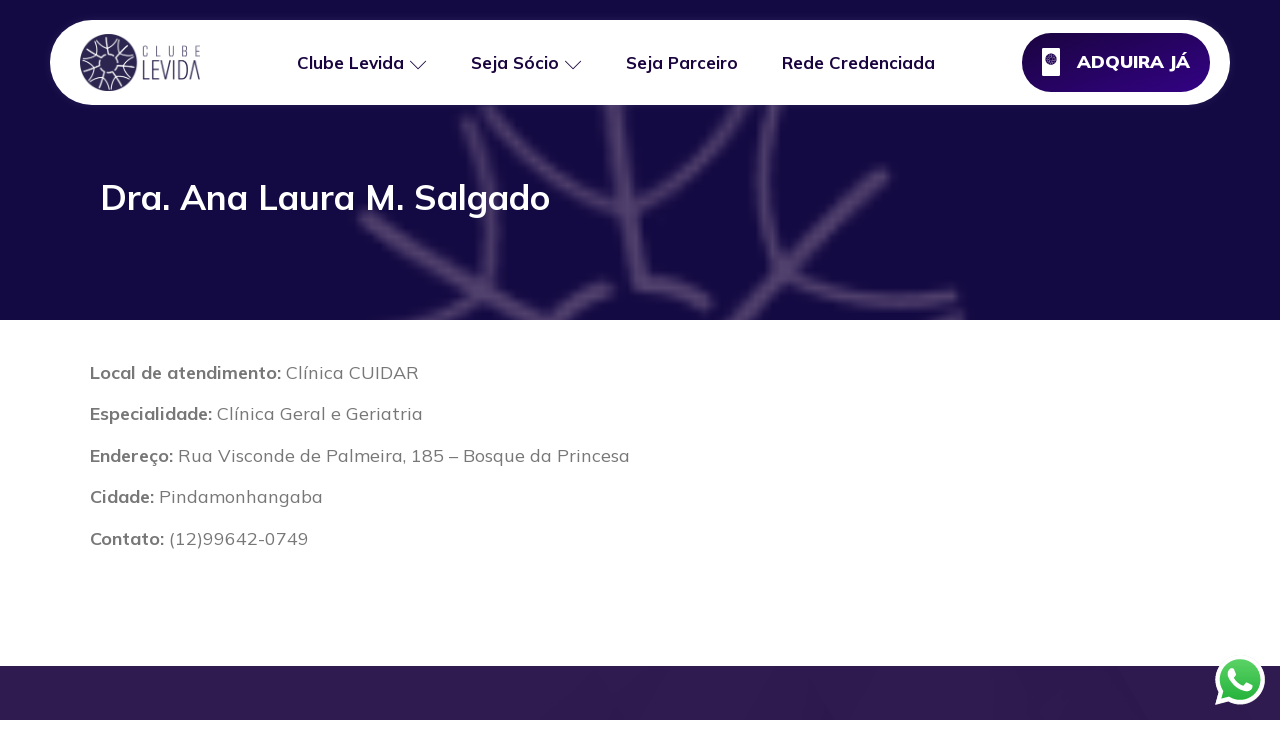

--- FILE ---
content_type: text/html; charset=UTF-8
request_url: https://www.clubelevida.com/2024/07/15/dra-ana-laura-m-salgado/
body_size: 26656
content:
<!doctype html>
<html lang="pt-PT">
<head>
	<meta charset="UTF-8">
	<meta name="viewport" content="width=device-width, initial-scale=1">
	<link rel="profile" href="https://gmpg.org/xfn/11">
	<title>Dra. Ana Laura M. Salgado &#8211; Clube Levida</title>
<meta name='robots' content='max-image-preview:large' />
<link rel="alternate" type="application/rss+xml" title="Clube Levida &raquo; Feed" href="https://www.clubelevida.com/feed/" />
<link rel="alternate" type="application/rss+xml" title="Clube Levida &raquo; Feed de comentários" href="https://www.clubelevida.com/comments/feed/" />
<link rel="alternate" type="application/rss+xml" title="Feed de comentários de Clube Levida &raquo; Dra. Ana Laura M. Salgado" href="https://www.clubelevida.com/2024/07/15/dra-ana-laura-m-salgado/feed/" />
<link rel="alternate" title="oEmbed (JSON)" type="application/json+oembed" href="https://www.clubelevida.com/wp-json/oembed/1.0/embed?url=https%3A%2F%2Fwww.clubelevida.com%2F2024%2F07%2F15%2Fdra-ana-laura-m-salgado%2F" />
<link rel="alternate" title="oEmbed (XML)" type="text/xml+oembed" href="https://www.clubelevida.com/wp-json/oembed/1.0/embed?url=https%3A%2F%2Fwww.clubelevida.com%2F2024%2F07%2F15%2Fdra-ana-laura-m-salgado%2F&#038;format=xml" />
<style id='wp-img-auto-sizes-contain-inline-css'>
img:is([sizes=auto i],[sizes^="auto," i]){contain-intrinsic-size:3000px 1500px}
/*# sourceURL=wp-img-auto-sizes-contain-inline-css */
</style>
<link rel='stylesheet' id='ht_ctc_main_css-css' href='https://www.clubelevida.com/wp-content/plugins/click-to-chat-for-whatsapp/new/inc/assets/css/main.css?ver=4.1' media='all' />
<link rel='stylesheet' id='bdt-uikit-css' href='https://www.clubelevida.com/wp-content/plugins/bdthemes-prime-slider-lite/assets/css/bdt-uikit.css?ver=3.17.0' media='all' />
<link rel='stylesheet' id='prime-slider-site-css' href='https://www.clubelevida.com/wp-content/plugins/bdthemes-prime-slider-lite/assets/css/prime-slider-site.css?ver=3.14.3' media='all' />
<link rel='stylesheet' id='jkit-elements-main-css' href='https://www.clubelevida.com/wp-content/plugins/jeg-elementor-kit/assets/css/elements/main.css?ver=2.6.5' media='all' />
<style id='wp-emoji-styles-inline-css'>

	img.wp-smiley, img.emoji {
		display: inline !important;
		border: none !important;
		box-shadow: none !important;
		height: 1em !important;
		width: 1em !important;
		margin: 0 0.07em !important;
		vertical-align: -0.1em !important;
		background: none !important;
		padding: 0 !important;
	}
/*# sourceURL=wp-emoji-styles-inline-css */
</style>
<link rel='stylesheet' id='wp-block-library-css' href='https://www.clubelevida.com/wp-includes/css/dist/block-library/style.min.css?ver=6.9' media='all' />
<style id='wp-block-paragraph-inline-css'>
.is-small-text{font-size:.875em}.is-regular-text{font-size:1em}.is-large-text{font-size:2.25em}.is-larger-text{font-size:3em}.has-drop-cap:not(:focus):first-letter{float:left;font-size:8.4em;font-style:normal;font-weight:100;line-height:.68;margin:.05em .1em 0 0;text-transform:uppercase}body.rtl .has-drop-cap:not(:focus):first-letter{float:none;margin-left:.1em}p.has-drop-cap.has-background{overflow:hidden}:root :where(p.has-background){padding:1.25em 2.375em}:where(p.has-text-color:not(.has-link-color)) a{color:inherit}p.has-text-align-left[style*="writing-mode:vertical-lr"],p.has-text-align-right[style*="writing-mode:vertical-rl"]{rotate:180deg}
/*# sourceURL=https://www.clubelevida.com/wp-includes/blocks/paragraph/style.min.css */
</style>
<style id='global-styles-inline-css'>
:root{--wp--preset--aspect-ratio--square: 1;--wp--preset--aspect-ratio--4-3: 4/3;--wp--preset--aspect-ratio--3-4: 3/4;--wp--preset--aspect-ratio--3-2: 3/2;--wp--preset--aspect-ratio--2-3: 2/3;--wp--preset--aspect-ratio--16-9: 16/9;--wp--preset--aspect-ratio--9-16: 9/16;--wp--preset--color--black: #000000;--wp--preset--color--cyan-bluish-gray: #abb8c3;--wp--preset--color--white: #ffffff;--wp--preset--color--pale-pink: #f78da7;--wp--preset--color--vivid-red: #cf2e2e;--wp--preset--color--luminous-vivid-orange: #ff6900;--wp--preset--color--luminous-vivid-amber: #fcb900;--wp--preset--color--light-green-cyan: #7bdcb5;--wp--preset--color--vivid-green-cyan: #00d084;--wp--preset--color--pale-cyan-blue: #8ed1fc;--wp--preset--color--vivid-cyan-blue: #0693e3;--wp--preset--color--vivid-purple: #9b51e0;--wp--preset--gradient--vivid-cyan-blue-to-vivid-purple: linear-gradient(135deg,rgb(6,147,227) 0%,rgb(155,81,224) 100%);--wp--preset--gradient--light-green-cyan-to-vivid-green-cyan: linear-gradient(135deg,rgb(122,220,180) 0%,rgb(0,208,130) 100%);--wp--preset--gradient--luminous-vivid-amber-to-luminous-vivid-orange: linear-gradient(135deg,rgb(252,185,0) 0%,rgb(255,105,0) 100%);--wp--preset--gradient--luminous-vivid-orange-to-vivid-red: linear-gradient(135deg,rgb(255,105,0) 0%,rgb(207,46,46) 100%);--wp--preset--gradient--very-light-gray-to-cyan-bluish-gray: linear-gradient(135deg,rgb(238,238,238) 0%,rgb(169,184,195) 100%);--wp--preset--gradient--cool-to-warm-spectrum: linear-gradient(135deg,rgb(74,234,220) 0%,rgb(151,120,209) 20%,rgb(207,42,186) 40%,rgb(238,44,130) 60%,rgb(251,105,98) 80%,rgb(254,248,76) 100%);--wp--preset--gradient--blush-light-purple: linear-gradient(135deg,rgb(255,206,236) 0%,rgb(152,150,240) 100%);--wp--preset--gradient--blush-bordeaux: linear-gradient(135deg,rgb(254,205,165) 0%,rgb(254,45,45) 50%,rgb(107,0,62) 100%);--wp--preset--gradient--luminous-dusk: linear-gradient(135deg,rgb(255,203,112) 0%,rgb(199,81,192) 50%,rgb(65,88,208) 100%);--wp--preset--gradient--pale-ocean: linear-gradient(135deg,rgb(255,245,203) 0%,rgb(182,227,212) 50%,rgb(51,167,181) 100%);--wp--preset--gradient--electric-grass: linear-gradient(135deg,rgb(202,248,128) 0%,rgb(113,206,126) 100%);--wp--preset--gradient--midnight: linear-gradient(135deg,rgb(2,3,129) 0%,rgb(40,116,252) 100%);--wp--preset--font-size--small: 13px;--wp--preset--font-size--medium: 20px;--wp--preset--font-size--large: 36px;--wp--preset--font-size--x-large: 42px;--wp--preset--spacing--20: 0.44rem;--wp--preset--spacing--30: 0.67rem;--wp--preset--spacing--40: 1rem;--wp--preset--spacing--50: 1.5rem;--wp--preset--spacing--60: 2.25rem;--wp--preset--spacing--70: 3.38rem;--wp--preset--spacing--80: 5.06rem;--wp--preset--shadow--natural: 6px 6px 9px rgba(0, 0, 0, 0.2);--wp--preset--shadow--deep: 12px 12px 50px rgba(0, 0, 0, 0.4);--wp--preset--shadow--sharp: 6px 6px 0px rgba(0, 0, 0, 0.2);--wp--preset--shadow--outlined: 6px 6px 0px -3px rgb(255, 255, 255), 6px 6px rgb(0, 0, 0);--wp--preset--shadow--crisp: 6px 6px 0px rgb(0, 0, 0);}:where(.is-layout-flex){gap: 0.5em;}:where(.is-layout-grid){gap: 0.5em;}body .is-layout-flex{display: flex;}.is-layout-flex{flex-wrap: wrap;align-items: center;}.is-layout-flex > :is(*, div){margin: 0;}body .is-layout-grid{display: grid;}.is-layout-grid > :is(*, div){margin: 0;}:where(.wp-block-columns.is-layout-flex){gap: 2em;}:where(.wp-block-columns.is-layout-grid){gap: 2em;}:where(.wp-block-post-template.is-layout-flex){gap: 1.25em;}:where(.wp-block-post-template.is-layout-grid){gap: 1.25em;}.has-black-color{color: var(--wp--preset--color--black) !important;}.has-cyan-bluish-gray-color{color: var(--wp--preset--color--cyan-bluish-gray) !important;}.has-white-color{color: var(--wp--preset--color--white) !important;}.has-pale-pink-color{color: var(--wp--preset--color--pale-pink) !important;}.has-vivid-red-color{color: var(--wp--preset--color--vivid-red) !important;}.has-luminous-vivid-orange-color{color: var(--wp--preset--color--luminous-vivid-orange) !important;}.has-luminous-vivid-amber-color{color: var(--wp--preset--color--luminous-vivid-amber) !important;}.has-light-green-cyan-color{color: var(--wp--preset--color--light-green-cyan) !important;}.has-vivid-green-cyan-color{color: var(--wp--preset--color--vivid-green-cyan) !important;}.has-pale-cyan-blue-color{color: var(--wp--preset--color--pale-cyan-blue) !important;}.has-vivid-cyan-blue-color{color: var(--wp--preset--color--vivid-cyan-blue) !important;}.has-vivid-purple-color{color: var(--wp--preset--color--vivid-purple) !important;}.has-black-background-color{background-color: var(--wp--preset--color--black) !important;}.has-cyan-bluish-gray-background-color{background-color: var(--wp--preset--color--cyan-bluish-gray) !important;}.has-white-background-color{background-color: var(--wp--preset--color--white) !important;}.has-pale-pink-background-color{background-color: var(--wp--preset--color--pale-pink) !important;}.has-vivid-red-background-color{background-color: var(--wp--preset--color--vivid-red) !important;}.has-luminous-vivid-orange-background-color{background-color: var(--wp--preset--color--luminous-vivid-orange) !important;}.has-luminous-vivid-amber-background-color{background-color: var(--wp--preset--color--luminous-vivid-amber) !important;}.has-light-green-cyan-background-color{background-color: var(--wp--preset--color--light-green-cyan) !important;}.has-vivid-green-cyan-background-color{background-color: var(--wp--preset--color--vivid-green-cyan) !important;}.has-pale-cyan-blue-background-color{background-color: var(--wp--preset--color--pale-cyan-blue) !important;}.has-vivid-cyan-blue-background-color{background-color: var(--wp--preset--color--vivid-cyan-blue) !important;}.has-vivid-purple-background-color{background-color: var(--wp--preset--color--vivid-purple) !important;}.has-black-border-color{border-color: var(--wp--preset--color--black) !important;}.has-cyan-bluish-gray-border-color{border-color: var(--wp--preset--color--cyan-bluish-gray) !important;}.has-white-border-color{border-color: var(--wp--preset--color--white) !important;}.has-pale-pink-border-color{border-color: var(--wp--preset--color--pale-pink) !important;}.has-vivid-red-border-color{border-color: var(--wp--preset--color--vivid-red) !important;}.has-luminous-vivid-orange-border-color{border-color: var(--wp--preset--color--luminous-vivid-orange) !important;}.has-luminous-vivid-amber-border-color{border-color: var(--wp--preset--color--luminous-vivid-amber) !important;}.has-light-green-cyan-border-color{border-color: var(--wp--preset--color--light-green-cyan) !important;}.has-vivid-green-cyan-border-color{border-color: var(--wp--preset--color--vivid-green-cyan) !important;}.has-pale-cyan-blue-border-color{border-color: var(--wp--preset--color--pale-cyan-blue) !important;}.has-vivid-cyan-blue-border-color{border-color: var(--wp--preset--color--vivid-cyan-blue) !important;}.has-vivid-purple-border-color{border-color: var(--wp--preset--color--vivid-purple) !important;}.has-vivid-cyan-blue-to-vivid-purple-gradient-background{background: var(--wp--preset--gradient--vivid-cyan-blue-to-vivid-purple) !important;}.has-light-green-cyan-to-vivid-green-cyan-gradient-background{background: var(--wp--preset--gradient--light-green-cyan-to-vivid-green-cyan) !important;}.has-luminous-vivid-amber-to-luminous-vivid-orange-gradient-background{background: var(--wp--preset--gradient--luminous-vivid-amber-to-luminous-vivid-orange) !important;}.has-luminous-vivid-orange-to-vivid-red-gradient-background{background: var(--wp--preset--gradient--luminous-vivid-orange-to-vivid-red) !important;}.has-very-light-gray-to-cyan-bluish-gray-gradient-background{background: var(--wp--preset--gradient--very-light-gray-to-cyan-bluish-gray) !important;}.has-cool-to-warm-spectrum-gradient-background{background: var(--wp--preset--gradient--cool-to-warm-spectrum) !important;}.has-blush-light-purple-gradient-background{background: var(--wp--preset--gradient--blush-light-purple) !important;}.has-blush-bordeaux-gradient-background{background: var(--wp--preset--gradient--blush-bordeaux) !important;}.has-luminous-dusk-gradient-background{background: var(--wp--preset--gradient--luminous-dusk) !important;}.has-pale-ocean-gradient-background{background: var(--wp--preset--gradient--pale-ocean) !important;}.has-electric-grass-gradient-background{background: var(--wp--preset--gradient--electric-grass) !important;}.has-midnight-gradient-background{background: var(--wp--preset--gradient--midnight) !important;}.has-small-font-size{font-size: var(--wp--preset--font-size--small) !important;}.has-medium-font-size{font-size: var(--wp--preset--font-size--medium) !important;}.has-large-font-size{font-size: var(--wp--preset--font-size--large) !important;}.has-x-large-font-size{font-size: var(--wp--preset--font-size--x-large) !important;}
/*# sourceURL=global-styles-inline-css */
</style>

<style id='classic-theme-styles-inline-css'>
/*! This file is auto-generated */
.wp-block-button__link{color:#fff;background-color:#32373c;border-radius:9999px;box-shadow:none;text-decoration:none;padding:calc(.667em + 2px) calc(1.333em + 2px);font-size:1.125em}.wp-block-file__button{background:#32373c;color:#fff;text-decoration:none}
/*# sourceURL=/wp-includes/css/classic-themes.min.css */
</style>
<link rel='stylesheet' id='dashicons-css' href='https://www.clubelevida.com/wp-includes/css/dashicons.min.css?ver=6.9' media='all' />
<link rel='stylesheet' id='htmega-block-common-style-css' href='https://www.clubelevida.com/wp-content/plugins/ht-mega-for-elementor/htmega-blocks/src/assets/css/common-style.css?ver=2.5.2' media='all' />
<link rel='stylesheet' id='slick-css' href='https://www.clubelevida.com/wp-content/plugins/ht-mega-for-elementor/assets/css/slick.min.css?ver=2.5.2' media='all' />
<link rel='stylesheet' id='htmega-block-fontawesome-css' href='https://www.clubelevida.com/wp-content/plugins/ht-mega-for-elementor/admin/assets/extensions/ht-menu/css/font-awesome.min.css?ver=2.5.2' media='all' />
<link rel='stylesheet' id='htmega-block-style-css' href='https://www.clubelevida.com/wp-content/plugins/ht-mega-for-elementor/htmega-blocks/build/style-blocks-htmega.css?ver=2.5.2' media='all' />
<link rel='stylesheet' id='searchandfilter-css' href='https://www.clubelevida.com/wp-content/plugins/search-filter/style.css?ver=1' media='all' />
<link rel='stylesheet' id='htbbootstrap-css' href='https://www.clubelevida.com/wp-content/plugins/ht-mega-for-elementor/assets/css/htbbootstrap.css?ver=2.5.2' media='all' />
<link rel='stylesheet' id='font-awesome-css' href='https://www.clubelevida.com/wp-content/plugins/elementor/assets/lib/font-awesome/css/font-awesome.min.css?ver=4.7.0' media='all' />
<link rel='stylesheet' id='htmega-animation-css' href='https://www.clubelevida.com/wp-content/plugins/ht-mega-for-elementor/assets/css/animation.css?ver=2.5.2' media='all' />
<link rel='stylesheet' id='htmega-keyframes-css' href='https://www.clubelevida.com/wp-content/plugins/ht-mega-for-elementor/assets/css/htmega-keyframes.css?ver=2.5.2' media='all' />
<link rel='stylesheet' id='elementor-frontend-css' href='https://www.clubelevida.com/wp-content/plugins/elementor/assets/css/frontend-lite.min.css?ver=3.21.4' media='all' />
<style id='elementor-frontend-inline-css'>
.elementor-1186 .elementor-element.elementor-element-ebec31f:not(.elementor-motion-effects-element-type-background), .elementor-1186 .elementor-element.elementor-element-ebec31f > .elementor-motion-effects-container > .elementor-motion-effects-layer{background-image:url("https://www.clubelevida.com/wp-content/uploads/2023/08/Padrao-270x170-2-150x150-1.png");}
/*# sourceURL=elementor-frontend-inline-css */
</style>
<link rel='stylesheet' id='swiper-css' href='https://www.clubelevida.com/wp-content/plugins/elementor/assets/lib/swiper/v8/css/swiper.min.css?ver=8.4.5' media='all' />
<link rel='stylesheet' id='elementor-post-2669-css' href='https://www.clubelevida.com/wp-content/uploads/elementor/css/post-2669.css?ver=1714676993' media='all' />
<link rel='stylesheet' id='elementor-pro-css' href='https://www.clubelevida.com/wp-content/plugins/elementor-pro/assets/css/frontend-lite.min.css?ver=3.9.0' media='all' />
<link rel='stylesheet' id='font-awesome-5-all-css' href='https://www.clubelevida.com/wp-content/plugins/elementor/assets/lib/font-awesome/css/all.min.css?ver=3.21.4' media='all' />
<link rel='stylesheet' id='font-awesome-4-shim-css' href='https://www.clubelevida.com/wp-content/plugins/elementor/assets/lib/font-awesome/css/v4-shims.min.css?ver=3.21.4' media='all' />
<link rel='stylesheet' id='she-header-style-css' href='https://www.clubelevida.com/wp-content/plugins/sticky-header-effects-for-elementor/assets/css/she-header-style.css?ver=1.6.10' media='all' />
<link rel='stylesheet' id='hello-elementor-css' href='https://www.clubelevida.com/wp-content/themes/hello-elementor/style.min.css?ver=3.0.1' media='all' />
<link rel='stylesheet' id='hello-elementor-theme-style-css' href='https://www.clubelevida.com/wp-content/themes/hello-elementor/theme.min.css?ver=3.0.1' media='all' />
<link rel='stylesheet' id='hello-elementor-header-footer-css' href='https://www.clubelevida.com/wp-content/themes/hello-elementor/header-footer.min.css?ver=3.0.1' media='all' />
<link rel='stylesheet' id='wpdreams-asl-basic-css' href='https://www.clubelevida.com/wp-content/plugins/ajax-search-lite/css/style.basic.css?ver=4.11.5' media='all' />
<link rel='stylesheet' id='wpdreams-ajaxsearchlite-css' href='https://www.clubelevida.com/wp-content/plugins/ajax-search-lite/css/style-curvy-blue.css?ver=4.11.5' media='all' />
<link rel='stylesheet' id='elementor-post-730-css' href='https://www.clubelevida.com/wp-content/uploads/elementor/css/post-730.css?ver=1714676993' media='all' />
<link rel='stylesheet' id='elementor-post-29-css' href='https://www.clubelevida.com/wp-content/uploads/elementor/css/post-29.css?ver=1724413199' media='all' />
<link rel='stylesheet' id='elementor-post-1186-css' href='https://www.clubelevida.com/wp-content/uploads/elementor/css/post-1186.css?ver=1714677646' media='all' />
<link rel='stylesheet' id='elementor-icons-ekiticons-css' href='https://www.clubelevida.com/wp-content/plugins/elementskit-lite/modules/elementskit-icon-pack/assets/css/ekiticons.css?ver=3.1.3' media='all' />
<link rel='stylesheet' id='ekit-widget-styles-css' href='https://www.clubelevida.com/wp-content/plugins/elementskit-lite/widgets/init/assets/css/widget-styles.css?ver=3.1.3' media='all' />
<link rel='stylesheet' id='ekit-responsive-css' href='https://www.clubelevida.com/wp-content/plugins/elementskit-lite/widgets/init/assets/css/responsive.css?ver=3.1.3' media='all' />
<link rel='stylesheet' id='google-fonts-1-css' href='https://fonts.googleapis.com/css?family=Mulish%3A100%2C100italic%2C200%2C200italic%2C300%2C300italic%2C400%2C400italic%2C500%2C500italic%2C600%2C600italic%2C700%2C700italic%2C800%2C800italic%2C900%2C900italic&#038;display=auto&#038;ver=6.9' media='all' />
<link rel='stylesheet' id='elementor-icons-jkiticon-css' href='https://www.clubelevida.com/wp-content/plugins/jeg-elementor-kit/assets/fonts/jkiticon/jkiticon.css?ver=2.6.5' media='all' />
<link rel="preconnect" href="https://fonts.gstatic.com/" crossorigin><script src="https://www.clubelevida.com/wp-includes/js/jquery/jquery.min.js?ver=3.7.1" id="jquery-core-js"></script>
<script src="https://www.clubelevida.com/wp-includes/js/jquery/jquery-migrate.min.js?ver=3.4.1" id="jquery-migrate-js"></script>
<script src="https://www.clubelevida.com/wp-content/plugins/elementor/assets/lib/font-awesome/js/v4-shims.min.js?ver=3.21.4" id="font-awesome-4-shim-js"></script>
<script src="https://www.clubelevida.com/wp-content/plugins/sticky-header-effects-for-elementor/assets/js/she-header.js?ver=1.6.10" id="she-header-js"></script>
<link rel="https://api.w.org/" href="https://www.clubelevida.com/wp-json/" /><link rel="alternate" title="JSON" type="application/json" href="https://www.clubelevida.com/wp-json/wp/v2/posts/6435" /><link rel="EditURI" type="application/rsd+xml" title="RSD" href="https://www.clubelevida.com/xmlrpc.php?rsd" />
<meta name="generator" content="WordPress 6.9" />
<link rel="canonical" href="https://www.clubelevida.com/2024/07/15/dra-ana-laura-m-salgado/" />
<link rel='shortlink' href='https://www.clubelevida.com/?p=6435' />
		<script>
			document.documentElement.className = document.documentElement.className.replace( 'no-js', 'js' );
		</script>
				<style>
			.no-js img.lazyload { display: none; }
			figure.wp-block-image img.lazyloading { min-width: 150px; }
							.lazyload, .lazyloading { opacity: 0; }
				.lazyloaded {
					opacity: 1;
					transition: opacity 400ms;
					transition-delay: 0ms;
				}
					</style>
						<link rel="preconnect" href="https://fonts.gstatic.com" crossorigin />
				<link rel="preload" as="style" href="//fonts.googleapis.com/css?family=Open+Sans&display=swap" />
				<link rel="stylesheet" href="//fonts.googleapis.com/css?family=Open+Sans&display=swap" media="all" />
				<meta name="generator" content="Elementor 3.21.4; features: e_optimized_assets_loading, e_optimized_css_loading, e_font_icon_svg, additional_custom_breakpoints, e_lazyload; settings: css_print_method-external, google_font-enabled, font_display-auto">
			<style>
				.e-con.e-parent:nth-of-type(n+4):not(.e-lazyloaded):not(.e-no-lazyload),
				.e-con.e-parent:nth-of-type(n+4):not(.e-lazyloaded):not(.e-no-lazyload) * {
					background-image: none !important;
				}
				@media screen and (max-height: 1024px) {
					.e-con.e-parent:nth-of-type(n+3):not(.e-lazyloaded):not(.e-no-lazyload),
					.e-con.e-parent:nth-of-type(n+3):not(.e-lazyloaded):not(.e-no-lazyload) * {
						background-image: none !important;
					}
				}
				@media screen and (max-height: 640px) {
					.e-con.e-parent:nth-of-type(n+2):not(.e-lazyloaded):not(.e-no-lazyload),
					.e-con.e-parent:nth-of-type(n+2):not(.e-lazyloaded):not(.e-no-lazyload) * {
						background-image: none !important;
					}
				}
			</style>
						<meta name="theme-color" content="#FFFFFF">
			                <style>
                    
					div[id*='ajaxsearchlitesettings'].searchsettings .asl_option_inner label {
						font-size: 0px !important;
						color: rgba(0, 0, 0, 0);
					}
					div[id*='ajaxsearchlitesettings'].searchsettings .asl_option_inner label:after {
						font-size: 11px !important;
						position: absolute;
						top: 0;
						left: 0;
						z-index: 1;
					}
					.asl_w_container {
						width: 96%;
						margin: 20px 20px 20px 20px;
						min-width: 200px;
					}
					div[id*='ajaxsearchlite'].asl_m {
						width: 100%;
					}
					div[id*='ajaxsearchliteres'].wpdreams_asl_results div.resdrg span.highlighted {
						font-weight: bold;
						color: rgba(217, 49, 43, 1);
						background-color: rgba(238, 238, 238, 1);
					}
					div[id*='ajaxsearchliteres'].wpdreams_asl_results .results img.asl_image {
						width: 150px;
						height: 150px;
						object-fit: cover;
					}
					div.asl_r .results {
						max-height: none;
					}
				
						.asl_m, .asl_m .probox {
							background-color: rgba(255, 255, 255, 1) !important;
							background-image: none !important;
							-webkit-background-image: none !important;
							-ms-background-image: none !important;
						}
					
						.asl_m .probox svg {
							fill: rgba(26, 4, 63, 1) !important;
						}
						.asl_m .probox .innericon {
							background-color: rgb(255, 255, 255) !important;
							background-image: none !important;
							-webkit-background-image: none !important;
							-ms-background-image: none !important;
						}
					
						div.asl_m.asl_w {
							border:1px solid rgba(26, 4, 63, 1) !important;border-radius:50px 50px 50px 50px !important;
							box-shadow: none !important;
						}
						div.asl_m.asl_w .probox {border: none !important;}
					
						.asl_r.asl_w {
							background-color: rgba(255, 255, 255, 1) !important;
							background-image: none !important;
							-webkit-background-image: none !important;
							-ms-background-image: none !important;
						}
					
						.asl_r.asl_w .item {
							background-color: rgba(255, 255, 255, 1) !important;
							background-image: none !important;
							-webkit-background-image: none !important;
							-ms-background-image: none !important;
						}
					
						div.asl_r.asl_w {
							border:1px none rgb(0, 0, 0) !important;border-radius:0px 0px 0px 0px !important;
							box-shadow: none !important;
						}
					
						.asl_s.asl_w {
							background-color: rgba(255, 255, 255, 1) !important;
							background-image: none !important;
							-webkit-background-image: none !important;
							-ms-background-image: none !important;
						}
					
						div.asl_s.asl_w {
							border:1px none rgb(0, 0, 0) !important;border-radius:0px 0px 0px 0px !important;
							box-shadow: none !important;
						}
					
						div.asl_r.asl_w.vertical .resdrg {
							display: flex;
							flex-wrap: wrap;
						}
						div.asl_r.asl_w.vertical .results .item {
							min-width: 200px;
							width: 32%;
							flex-grow: 1;
							box-sizing: border-box;
							border-radius: 0;
						}
						@media only screen and (min-width: 641px) and (max-width: 1024px) {
							div.asl_r.asl_w.vertical .results .item {
								min-width: 200px;
							}
						}
						@media only screen and (max-width: 640px) {
							div.asl_r.asl_w.vertical .results .item {
								min-width: 200px;
							}
						}
						
						@media only screen and (min-width: 641px) and (max-width: 1024px) {
							.asl_w_container {
								width: 100% !important;
							}
						}
					
						@media only screen and (max-width: 640px) {
							.asl_w_container {
								width: 100% !important;
							}
						}
					                </style>
                <link rel="icon" href="https://www.clubelevida.com/wp-content/uploads/2022/12/LevidaLogo-150x150.png" sizes="32x32" />
<link rel="icon" href="https://www.clubelevida.com/wp-content/uploads/2022/12/LevidaLogo-300x300.png" sizes="192x192" />
<link rel="apple-touch-icon" href="https://www.clubelevida.com/wp-content/uploads/2022/12/LevidaLogo-300x300.png" />
<meta name="msapplication-TileImage" content="https://www.clubelevida.com/wp-content/uploads/2022/12/LevidaLogo-300x300.png" />
		<style id="wp-custom-css">
			.elementor-kit-2669 h2 {
    color: #1a043f00;
    font-family: var(--e-global-typography-5f242d7-font-family), Sans-serif;
    font-size: var(--e-global-typography-5f242d7-font-size);
    font-weight: var(--e-global-typography-5f242d7-font-weight);
    line-height: var(--e-global-typography-5f242d7-line-height);
    letter-spacing: var(--e-global-typography-5f242d7-letter-spacing);
    word-spacing: var(--e-global-typography-5f242d7-word-spacing);
}

a {
    color: #f6f7f7;
    transition-property: border, background, color;
    transition-duration: .05s;
    transition-timing-function: ease-in-out;
}
		</style>
		<link rel='stylesheet' id='jeg-dynamic-style-css' href='https://www.clubelevida.com/wp-content/plugins/jeg-elementor-kit/lib/jeg-framework/assets/css/jeg-dynamic-styles.css?ver=1.3.0' media='all' />
<link rel='stylesheet' id='e-animations-css' href='https://www.clubelevida.com/wp-content/plugins/elementor/assets/lib/animations/animations.min.css?ver=3.21.4' media='all' />
</head>
<body class="wp-singular post-template-default single single-post postid-6435 single-format-standard wp-custom-logo wp-theme-hello-elementor jkit-color-scheme elementor-default elementor-kit-2669 elementor-page-1186">


<a class="skip-link screen-reader-text" href="#content">Pular para o conteúdo</a>

		<div data-elementor-type="header" data-elementor-id="730" class="elementor elementor-730 elementor-location-header" data-elementor-settings="{&quot;ekit_onepagescroll&quot;:&quot;block&quot;}">
					<div class="elementor-section-wrap">
								<section class="elementor-section elementor-top-section elementor-element elementor-element-a3b67d7 elementor-section-stretched she-header-yes she-header-hide-on-scroll-yes elementor-section-boxed elementor-section-height-default elementor-section-height-default" data-id="a3b67d7" data-element_type="section" data-settings="{&quot;sticky&quot;:&quot;top&quot;,&quot;stretch_section&quot;:&quot;section-stretched&quot;,&quot;motion_fx_motion_fx_scrolling&quot;:&quot;yes&quot;,&quot;transparent&quot;:&quot;yes&quot;,&quot;hide_header&quot;:&quot;yes&quot;,&quot;motion_fx_devices&quot;:[&quot;desktop&quot;,&quot;tablet&quot;,&quot;mobile&quot;],&quot;sticky_on&quot;:[&quot;desktop&quot;,&quot;tablet&quot;,&quot;mobile&quot;],&quot;sticky_offset&quot;:0,&quot;sticky_effects_offset&quot;:0,&quot;transparent_on&quot;:[&quot;desktop&quot;,&quot;tablet&quot;,&quot;mobile&quot;],&quot;scroll_distance&quot;:{&quot;unit&quot;:&quot;px&quot;,&quot;size&quot;:60,&quot;sizes&quot;:[]},&quot;scroll_distance_tablet&quot;:{&quot;unit&quot;:&quot;px&quot;,&quot;size&quot;:&quot;&quot;,&quot;sizes&quot;:[]},&quot;scroll_distance_mobile&quot;:{&quot;unit&quot;:&quot;px&quot;,&quot;size&quot;:&quot;&quot;,&quot;sizes&quot;:[]},&quot;scroll_distance_hide_header&quot;:{&quot;unit&quot;:&quot;px&quot;,&quot;size&quot;:500,&quot;sizes&quot;:[]},&quot;scroll_distance_hide_header_tablet&quot;:{&quot;unit&quot;:&quot;px&quot;,&quot;size&quot;:&quot;&quot;,&quot;sizes&quot;:[]},&quot;scroll_distance_hide_header_mobile&quot;:{&quot;unit&quot;:&quot;px&quot;,&quot;size&quot;:&quot;&quot;,&quot;sizes&quot;:[]}}">
						<div class="elementor-container elementor-column-gap-default">
					<div class="elementor-column elementor-col-100 elementor-top-column elementor-element elementor-element-a913f61" data-id="a913f61" data-element_type="column" data-settings="{&quot;background_background&quot;:&quot;classic&quot;}">
			<div class="elementor-widget-wrap elementor-element-populated">
						<section class="elementor-section elementor-inner-section elementor-element elementor-element-00165a1 elementor-section-content-middle elementor-section-boxed elementor-section-height-default elementor-section-height-default" data-id="00165a1" data-element_type="section" data-settings="{&quot;motion_fx_motion_fx_scrolling&quot;:&quot;yes&quot;,&quot;motion_fx_devices&quot;:[&quot;desktop&quot;,&quot;tablet&quot;,&quot;mobile&quot;]}">
						<div class="elementor-container elementor-column-gap-no">
					<div class="elementor-column elementor-col-25 elementor-inner-column elementor-element elementor-element-2ab5090" data-id="2ab5090" data-element_type="column">
			<div class="elementor-widget-wrap elementor-element-populated">
						<div class="elementor-element elementor-element-7d3210a elementor-widget elementor-widget-image" data-id="7d3210a" data-element_type="widget" data-widget_type="image.default">
				<div class="elementor-widget-container">
			<style>/*! elementor - v3.21.0 - 30-04-2024 */
.elementor-widget-image{text-align:center}.elementor-widget-image a{display:inline-block}.elementor-widget-image a img[src$=".svg"]{width:48px}.elementor-widget-image img{vertical-align:middle;display:inline-block}</style>											<a href="https://www.clubelevida.com/">
							<img fetchpriority="high" width="800" height="380"   alt="" decoding="async" data-srcset="https://www.clubelevida.com/wp-content/uploads/2022/12/Logo-Clube-De-Beneficios-LeVida-1024x486.png 1024w, https://www.clubelevida.com/wp-content/uploads/2022/12/Logo-Clube-De-Beneficios-LeVida-300x142.png 300w, https://www.clubelevida.com/wp-content/uploads/2022/12/Logo-Clube-De-Beneficios-LeVida-768x365.png 768w, https://www.clubelevida.com/wp-content/uploads/2022/12/Logo-Clube-De-Beneficios-LeVida-1536x729.png 1536w, https://www.clubelevida.com/wp-content/uploads/2022/12/Logo-Clube-De-Beneficios-LeVida.png 1540w"  data-src="https://www.clubelevida.com/wp-content/uploads/2022/12/Logo-Clube-De-Beneficios-LeVida-1024x486.png" data-sizes="(max-width: 800px) 100vw, 800px" class="attachment-large size-large wp-image-709 lazyload" src="[data-uri]" /><noscript><img fetchpriority="high" width="800" height="380" src="https://www.clubelevida.com/wp-content/uploads/2022/12/Logo-Clube-De-Beneficios-LeVida-1024x486.png" class="attachment-large size-large wp-image-709" alt="" decoding="async" srcset="https://www.clubelevida.com/wp-content/uploads/2022/12/Logo-Clube-De-Beneficios-LeVida-1024x486.png 1024w, https://www.clubelevida.com/wp-content/uploads/2022/12/Logo-Clube-De-Beneficios-LeVida-300x142.png 300w, https://www.clubelevida.com/wp-content/uploads/2022/12/Logo-Clube-De-Beneficios-LeVida-768x365.png 768w, https://www.clubelevida.com/wp-content/uploads/2022/12/Logo-Clube-De-Beneficios-LeVida-1536x729.png 1536w, https://www.clubelevida.com/wp-content/uploads/2022/12/Logo-Clube-De-Beneficios-LeVida.png 1540w" sizes="(max-width: 800px) 100vw, 800px" /></noscript>								</a>
													</div>
				</div>
					</div>
		</div>
				<div class="elementor-column elementor-col-50 elementor-inner-column elementor-element elementor-element-4571ca2" data-id="4571ca2" data-element_type="column">
			<div class="elementor-widget-wrap elementor-element-populated">
						<div class="elementor-element elementor-element-d283bfd elementor-widget elementor-widget-jkit_nav_menu" data-id="d283bfd" data-element_type="widget" data-settings="{&quot;st_submenu_item_text_hover_bg_background_background&quot;:&quot;gradient&quot;,&quot;st_menu_item_text_hover_bg_background_background&quot;:&quot;classic&quot;}" data-widget_type="jkit_nav_menu.default">
				<div class="elementor-widget-container">
			<div  class="jeg-elementor-kit jkit-nav-menu break-point-tablet submenu-click-title jeg_module_6435__697631269a08f"  data-item-indicator="&lt;i aria-hidden=&quot;true&quot; class=&quot;jki jki-chevron-down-light&quot;&gt;&lt;/i&gt;"><button aria-label="open-menu" class="jkit-hamburger-menu hover-gradient"><span><svg aria-hidden="true" class="e-font-icon-svg e-fas-bars" viewBox="0 0 448 512" xmlns="http://www.w3.org/2000/svg"><path d="M16 132h416c8.837 0 16-7.163 16-16V76c0-8.837-7.163-16-16-16H16C7.163 60 0 67.163 0 76v40c0 8.837 7.163 16 16 16zm0 160h416c8.837 0 16-7.163 16-16v-40c0-8.837-7.163-16-16-16H16c-8.837 0-16 7.163-16 16v40c0 8.837 7.163 16 16 16zm0 160h416c8.837 0 16-7.163 16-16v-40c0-8.837-7.163-16-16-16H16c-8.837 0-16 7.163-16 16v40c0 8.837 7.163 16 16 16z"></path></svg></span></button>
        <div class="jkit-menu-wrapper"><div class="jkit-menu-container"><ul id="menu-menuprincipal" class="jkit-menu jkit-menu-direction-flex jkit-submenu-position-top"><li id="menu-item-2982" class="menu-item menu-item-type-custom menu-item-object-custom menu-item-home menu-item-has-children menu-item-2982"><a href="https://www.clubelevida.com/#faleconosco">Clube Levida</a>
<ul class="sub-menu">
	<li id="menu-item-3279" class="menu-item menu-item-type-post_type menu-item-object-page menu-item-3279"><a href="https://www.clubelevida.com/sobre-o-levida/">Sobre o Levida</a></li>
	<li id="menu-item-2986" class="menu-item menu-item-type-custom menu-item-object-custom menu-item-home menu-item-2986"><a href="https://www.clubelevida.com/#faleconosco">Fale conosco</a></li>
</ul>
</li>
<li id="menu-item-2993" class="menu-item menu-item-type-custom menu-item-object-custom menu-item-has-children menu-item-2993"><a href="#">Seja Sócio</a>
<ul class="sub-menu">
	<li id="menu-item-2984" class="menu-item menu-item-type-custom menu-item-object-custom menu-item-home menu-item-2984"><a href="https://www.clubelevida.com/#nossostitulos">Nossos títulos</a></li>
</ul>
</li>
<li id="menu-item-3889" class="menu-item menu-item-type-post_type menu-item-object-page menu-item-3889"><a href="https://www.clubelevida.com/seja-parceiro/">Seja Parceiro</a></li>
<li id="menu-item-4026" class="menu-item menu-item-type-post_type menu-item-object-page menu-item-4026"><a href="https://www.clubelevida.com/rede-credenciada/">Rede Credenciada</a></li>
</ul></div>
            <div class="jkit-nav-identity-panel">
                <div class="jkit-nav-site-title"><a href="https://www.clubelevida.com" class="jkit-nav-logo"><img width="1540" height="731"   alt="" url="https://www.clubelevida.com/wp-content/uploads/2022/12/Logo-Clube-De-Beneficios-LeVida.png" source="library" decoding="async" data-srcset="https://www.clubelevida.com/wp-content/uploads/2022/12/Logo-Clube-De-Beneficios-LeVida.png 1540w, https://www.clubelevida.com/wp-content/uploads/2022/12/Logo-Clube-De-Beneficios-LeVida-300x142.png 300w, https://www.clubelevida.com/wp-content/uploads/2022/12/Logo-Clube-De-Beneficios-LeVida-1024x486.png 1024w, https://www.clubelevida.com/wp-content/uploads/2022/12/Logo-Clube-De-Beneficios-LeVida-768x365.png 768w, https://www.clubelevida.com/wp-content/uploads/2022/12/Logo-Clube-De-Beneficios-LeVida-1536x729.png 1536w"  data-src="https://www.clubelevida.com/wp-content/uploads/2022/12/Logo-Clube-De-Beneficios-LeVida.png" data-sizes="(max-width: 1540px) 100vw, 1540px" class="attachment-full size-full lazyload" src="[data-uri]" /><noscript><img width="1540" height="731" src="https://www.clubelevida.com/wp-content/uploads/2022/12/Logo-Clube-De-Beneficios-LeVida.png" class="attachment-full size-full" alt="" url="https://www.clubelevida.com/wp-content/uploads/2022/12/Logo-Clube-De-Beneficios-LeVida.png" source="library" decoding="async" srcset="https://www.clubelevida.com/wp-content/uploads/2022/12/Logo-Clube-De-Beneficios-LeVida.png 1540w, https://www.clubelevida.com/wp-content/uploads/2022/12/Logo-Clube-De-Beneficios-LeVida-300x142.png 300w, https://www.clubelevida.com/wp-content/uploads/2022/12/Logo-Clube-De-Beneficios-LeVida-1024x486.png 1024w, https://www.clubelevida.com/wp-content/uploads/2022/12/Logo-Clube-De-Beneficios-LeVida-768x365.png 768w, https://www.clubelevida.com/wp-content/uploads/2022/12/Logo-Clube-De-Beneficios-LeVida-1536x729.png 1536w" sizes="(max-width: 1540px) 100vw, 1540px" /></noscript></a></div>
                <button aria-label="close-menu" class="jkit-close-menu hover-gradient"><span><svg aria-hidden="true" class="e-font-icon-svg e-fas-times" viewBox="0 0 352 512" xmlns="http://www.w3.org/2000/svg"><path d="M242.72 256l100.07-100.07c12.28-12.28 12.28-32.19 0-44.48l-22.24-22.24c-12.28-12.28-32.19-12.28-44.48 0L176 189.28 75.93 89.21c-12.28-12.28-32.19-12.28-44.48 0L9.21 111.45c-12.28 12.28-12.28 32.19 0 44.48L109.28 256 9.21 356.07c-12.28 12.28-12.28 32.19 0 44.48l22.24 22.24c12.28 12.28 32.2 12.28 44.48 0L176 322.72l100.07 100.07c12.28 12.28 32.2 12.28 44.48 0l22.24-22.24c12.28-12.28 12.28-32.19 0-44.48L242.72 256z"></path></svg></span></button>
            </div>
        </div>
        <div class="jkit-overlay"></div></div>		</div>
				</div>
					</div>
		</div>
				<div class="elementor-column elementor-col-25 elementor-inner-column elementor-element elementor-element-5158c78 elementor-hidden-mobile" data-id="5158c78" data-element_type="column">
			<div class="elementor-widget-wrap elementor-element-populated">
						<div class="elementor-element elementor-element-67c649c elementor-align-right elementor-widget elementor-widget-button" data-id="67c649c" data-element_type="widget" data-widget_type="button.default">
				<div class="elementor-widget-container">
					<div class="elementor-button-wrapper">
			<a class="elementor-button elementor-button-link elementor-size-md elementor-animation-grow" href="https://api.whatsapp.com/send?phone=5512974128700&#038;text=Ol%C3%A1,%20vim%20pelo%20site.%20Gostaria%20de%20ser%20s%C3%B3cio%20do%20Clube%20Levida.">
						<span class="elementor-button-content-wrapper">
						<span class="elementor-button-icon elementor-align-icon-left">
				<svg xmlns="http://www.w3.org/2000/svg" width="420mm" height="655.12mm" viewBox="0 0 420 655.12"><defs><style>.cls-1 {        fill: #fff;      }</style></defs><g transform="matrix(1.0004 0 0 1.0004 -179.36 -869.84)"><g id="Cart&#xE3;o_Levida_Icone" transform="matrix(0 -.6696 .6696 0 179.29 1524.4)" data-name="Cart&#xE3;o Levida Icone"><path class="cls-1" d="m556.77 416.71c-1.48-1.42-1.56-2.54-1.03-4.36 3.24-11.05 6.3-22.14 9.49-33.2 0.95-3.28 0.2-5.54-3.02-7.14-9.86-4.88-17.9-11.82-23.39-21.49-0.7-1.23-1.59-2.17-3.05-2.38-1.76-0.25-3.4-0.03-4.53 1.51-1.36 1.85-1.11 3.75-0.01 5.65 5.52 9.52 13.16 16.93 22.68 22.37 1.67 0.95 2.04 1.73 1.48 3.61-2.82 9.42-5.48 18.89-8.12 28.36-0.47 1.7-1.07 2.55-3.11 2.54-19.01-0.11-36.99 4.49-54.26 12.18-10.36 4.62-20.03 10.42-29.13 17.18-1.44 1.07-2.06 2.34-1.67 4.03 0.34 1.47 1.39 2.23 2.88 2.4 1.64 0.19 2.71-0.9 3.86-1.74 9.7-7.11 20.06-13.03 31.19-17.58 14.2-5.82 28.91-9.38 44.31-9.76 1.09-0.03 3.57-1.22 2.54 2.01-6.6 20.88-12.97 41.84-22.11 61.81-1.58 3.44-1.08 6.08 1.44 7.29 2.68 1.29 4.99 0.05 6.72-3.61 3.26-6.87 6-13.95 8.63-21.08 5.18-14.05 9.68-28.33 14.22-42.96 6.01 5.48 10.77 11.4 15.12 17.67 12 17.29 19.26 36.5 22.93 57.13 0.43 2.43 1.45 4.2 4.1 3.74 2.41-0.42 3.03-2.29 2.6-4.63-5.55-30.63-18.02-57.73-40.75-79.54z"></path><path class="cls-1" d="m496.11 351.6c10.65-4.35 21.22-8.9 31.84-13.33 3.03-1.26 4.25-3.14 3.48-6.57-2.35-10.49-1.97-20.87 1.82-31.04 1.4-3.76 0.63-5.93-2.19-6.95-2.79-1.01-4.73 0.25-6.15 3.97-3.85 10.07-4.7 20.45-3.06 31.04 0.28 1.82-0.15 2.6-1.76 3.26-9.2 3.79-18.37 7.64-27.53 11.51-1.48 0.63-2.44 0.63-3.6-0.81-18.44-22.76-42.42-37.03-70.15-45.46-2.13-0.65-4.31-1.2-6.51-1.53-1.6-0.24-2.76 0.64-3.25 2.29-0.44 1.49 0.04 2.73 1.18 3.56 0.77 0.57 1.84 0.77 2.81 1.03 15.34 4.14 29.73 10.42 42.96 19.25 10.38 6.93 19.75 14.99 27.61 24.93-0.53 0.34-0.87 0.65-1.27 0.8-17.37 6.82-34.78 13.55-52.67 18.9-3.75 1.12-7.57 1.98-11.33 3.06-2.67 0.76-3.89 2.64-3.29 5.37 0.58 2.64 2.5 3.57 5.07 3.25 0.89-0.11 1.76-0.32 2.63-0.54 12.82-3.19 25.27-7.52 37.64-12.08 8.55-3.16 17.06-6.45 25.91-9.8-0.17 2-0.22 3.67-0.47 5.31-2.96 19.44-10.15 37.24-20.93 53.64-4.13 6.28-8.73 12.2-13.7 17.83-1.47 1.67-1.63 3.56 0.01 5.08 1.68 1.54 3.51 1.11 5.03-0.53 0.38-0.41 0.73-0.85 1.1-1.27 20.01-23.23 32.99-49.6 35.78-80.48 0.19-2.13 1.14-2.93 3.02-3.69z"></path><path class="cls-1" d="m415.15 289.33c4.58 0.15 9.14 0.34 13.74 0.16 26.14-1.04 50.53-7.72 72.45-22.33 1.66-1.11 2.81-1.07 4.47-0.15 9.67 5.37 19.4 10.64 29.13 15.93 5.14 2.79 6.07 2.65 9.92-1.91 6.51-7.7 14.35-13.54 24.02-16.46 3.56-1.07 5.22-4.13 4.32-6.32-1.08-2.63-3.36-3.39-7.07-2.22-10.18 3.21-18.67 9.01-25.91 16.76-1.02 1.09-1.71 2-3.56 0.96-8.86-5-17.82-9.82-26.77-14.64-1.29-0.7-1.63-1.35-1.29-2.88 5.66-25.63 3.05-50.72-5.25-75.38-1.42-4.23-3.26-8.32-4.93-12.47-0.89-2.22-2.33-3.78-4.87-2.6-2.5 1.16-2.28 3.29-1.3 5.45 0.23 0.51 0.48 1.01 0.7 1.52 10.63 25.22 14.76 51.25 9.92 78.43-0.48 2.67-0.9 3.53-3.8 1.83-18.81-11.04-37.76-21.85-55.14-35.13-2.51-1.92-5.19-1.57-6.8 0.64-1.5 2.07-1.04 4.56 1.34 6.46 1.92 1.54 3.92 2.98 5.92 4.42 16.65 11.96 34.39 22.17 52.42 32.62-1.1 0.75-1.81 1.27-2.56 1.73-24.12 14.62-50.43 20.17-78.37 18.89-2.55-0.12-4.71 0.23-4.93 3.11-0.21 2.72 1.74 3.49 4.21 3.57z"></path><path class="cls-1" d="m575.51 218.59c1.56 0.5 2.37 1.16 2.66 2.89 1.94 11.47 4.02 22.92 6.05 34.37 0.74 4.17 1.78 5.05 5.97 5.17 10.6 0.3 20.56 2.73 29.53 8.67 3.21 2.13 5.75 1.85 7.35-0.55 1.56-2.34 0.67-4.82-2.48-6.93-9.05-6.07-19.15-9.02-29.91-9.86-1.7-0.13-2.21-0.67-2.48-2.29-1.65-9.7-3.4-19.39-5.2-29.06-0.39-2.09 0.23-3.09 2.19-4.08 27.48-13.84 47.08-35.49 61.43-62.29 1.12-2.09 1.52-4.2-0.97-5.48-2.42-1.24-3.87 0.11-5.03 2.3-3.5 6.63-7.39 13.03-11.83 19.09-12.01 16.4-26.57 29.9-44.66 39.4-1.4 0.73-2.71 1.94-3.09-0.96-1.55-11.76-3.25-23.49-4.8-35.25-1.36-10.33-2.14-20.7-2.41-31.12-0.06-2.32-1.09-3.82-3.33-4.44-1.97-0.55-3.56 0.14-4.7 1.72-1.05 1.44-0.95 3.19-0.87 4.87 0.63 14.77 2.17 29.46 4.23 44.1 1.06 7.51 2.16 15.02 3.3 22.97-7.22-2.25-13.51-5.11-19.6-8.42-19.02-10.35-34.51-24.67-47.16-42.14-1.39-1.91-3.01-3.34-5.28-1.78-2.42 1.66-1.72 3.73-0.2 5.79 18.4 24.98 41.42 43.76 71.33 53.31z"></path><path class="cls-1" d="m690.37 330.11c-0.77 1.29-1.56 1.94-3.17 1.84-11.39-0.7-22.78-1.29-34.17-1.95-5.36-0.31-6.2 0.23-7.54 5.35-2.65 10.08-7.45 18.89-15.08 26.08-2.67 2.52-3.01 4.87-1.06 6.99 1.98 2.15 4.61 1.88 7.3-0.63 7.89-7.35 13.22-16.28 16.4-26.53 0.46-1.48 0.89-2.5 2.87-2.37 9.94 0.68 19.89 1.22 29.83 1.74 1.78 0.09 2.64 0.61 3.1 2.57 7.06 29.95 23.51 54.07 46.28 74.23 0.17 0.15 0.34 0.29 0.51 0.43 1.71 1.53 3.68 2.12 5.33 0.26 1.74-1.97 0.94-3.81-0.96-5.46-10.64-9.22-19.96-19.61-27.6-31.46-7.87-12.2-13.75-25.24-17.08-39.59 0.76-0.04 1.31-0.14 1.85-0.09 21.98 1.72 43.96 3.42 65.59 8 3.61 0.77 5.84-0.23 6.51-2.9 0.74-2.95-0.75-4.97-4.41-5.76-21.29-4.57-42.94-6.29-64.58-8.05-3.58-0.29-3.61-0.24-1.73-3.16 9.12-14.12 20.88-25.64 34.61-35.24 8.83-6.17 18.27-11.24 28.21-15.39 3.17-1.33 4.16-4 2.24-5.9-1.54-1.54-3.26-1-4.98-0.26-28.56 12.16-52.11 30.29-68.26 57.25z"></path><path class="cls-1" d="m731.6 423.01c-27.23-14.56-55.96-21.68-86.95-17.56-1.9 0.25-2.99-0.23-4.12-1.85-6.53-9.37-13.18-18.64-19.84-27.92-2.65-3.69-4.06-4.03-8.24-2.15-9.6 4.32-19.57 6.26-30.08 4.67-3.46-0.52-5.76 0.76-6.19 3.47-0.45 2.85 1.09 4.68 4.65 5.26 10.76 1.72 21.18 0.3 31.29-3.6 1.48-0.57 2.49-0.91 3.64 0.76 5.75 8.27 11.61 16.47 17.51 24.63 1.08 1.49 0.71 2.38-0.3 3.72-2.77 3.66-5.5 7.36-7.91 11.26-13.7 22.13-19.97 46.47-21.15 72.27-0.1 2.13 0.68 3.83 3.11 3.96 2.55 0.14 3.47-1.31 3.6-3.76 0.42-7.71 1.1-15.41 2.59-23 4.07-20.72 11.91-39.77 25.28-56.86 12.83 19.12 25.61 37.74 35.86 57.94 1.64 3.24 4.16 4.38 6.67 3.03 2.37-1.26 2.96-3.88 1.3-7.02-2.98-5.63-5.99-11.24-9.19-16.75-7.76-13.36-16.37-26.18-25.02-38.97-0.87-1.29-2.69-2.68 0.88-2.98 7.16-0.61 14.29-0.8 21.46-0.24 20.62 1.63 39.86 7.76 57.93 17.71 2.05 1.13 4.22 1.7 5.58-0.68 1.43-2.51-0.1-4.11-2.37-5.32z"></path><path class="cls-1" d="m674.11 248.05c7.64-7.73 15.06-15.66 22.69-23.4 7.78-7.9 15.77-15.58 24.46-22.5 2.08-1.66 2.99-3.71 1.49-6.16-1.26-2.05-3.19-2.83-5.48-1.77-1.09 0.5-2.08 1.3-3.02 2.08-16.53 13.67-31.19 29.26-45.83 44.86-2.16 2.3-2.61 1.69-3.41-0.78-3.42-10.61-5.43-21.47-5.98-32.58-0.81-16.24 1.11-32.17 5.69-47.78 0.64-2.19 1.21-4.67-1.78-5.6-3.14-0.98-4.06 1.29-4.74 3.74-1.51 5.39-2.83 10.82-3.76 16.33-4.17 24.63-2.97 48.84 5.88 72.4 0.7 1.87 0.15 2.86-0.95 4.07-7.63 8.49-15.28 16.98-22.85 25.54-3.22 3.63-3.16 4.77-0.2 8.73 6.23 8.34 10.2 17.56 11.05 28.02 0.3 3.63 1.91 5.48 4.63 5.37 2.93-0.12 4.45-2.2 4.19-5.99-0.74-10.75-4.38-20.5-10.37-29.39-1.01-1.5-1.33-2.46 0.09-4 6.75-7.33 13.37-14.77 19.97-22.24 1.17-1.32 2.1-1.42 3.68-0.67 28.02 13.28 57.33 15.49 87.52 10.09 2.5-0.45 4.07-1.55 3.51-4.22-0.59-2.78-2.68-2.79-5.02-2.35-8.93 1.69-17.94 2.66-24.67 2.56-20.96 0.05-38.84-3.32-55.89-10.84-2.1-0.92-2.94-1.46-0.91-3.52z"></path><path class="cls-1" d="m929.42 0h-880.84c-26.83 0-48.58 21.75-48.58 48.58v529.83c0 26.83 21.75 48.58 48.58 48.58h880.83c26.83 0 48.58-21.75 48.58-48.58v-529.83c0-26.83-21.75-48.58-48.58-48.58zm-345.12 509.8c-105.37-2.36-192.76-88.87-191.71-198.43 1.03-106.85 88.05-195.38 198.57-194.21 108.28 1.14 194.16 89.27 194.08 196.36 0.09 109.55-90.07 198.77-200.94 196.29z"></path></g></g></svg>			</span>
									<span class="elementor-button-text">ADQUIRA JÁ</span>
					</span>
					</a>
		</div>
				</div>
				</div>
					</div>
		</div>
					</div>
		</section>
					</div>
		</div>
					</div>
		</section>
							</div>
				</div>
				<div data-elementor-type="single-post" data-elementor-id="1186" class="elementor elementor-1186 elementor-location-single post-6435 post type-post status-publish format-standard has-post-thumbnail hentry category-uncategorized segmento-saude estado-sao-paulo cidade-pindamonhangaba subsegmentos-clinica-geral subsegmentos-geriatria">
					<div class="elementor-section-wrap">
								<section class="elementor-section elementor-top-section elementor-element elementor-element-ebec31f elementor-section-boxed elementor-section-height-default elementor-section-height-default" data-id="ebec31f" data-element_type="section" data-settings="{&quot;background_background&quot;:&quot;classic&quot;}">
							<div class="elementor-background-overlay"></div>
							<div class="elementor-container elementor-column-gap-default">
					<div class="elementor-column elementor-col-50 elementor-top-column elementor-element elementor-element-16e28494" data-id="16e28494" data-element_type="column">
			<div class="elementor-widget-wrap elementor-element-populated">
						<div class="elementor-element elementor-element-1a7fedcc elementor-widget elementor-widget-theme-post-title elementor-page-title elementor-widget-heading" data-id="1a7fedcc" data-element_type="widget" data-widget_type="theme-post-title.default">
				<div class="elementor-widget-container">
			<style>/*! elementor - v3.21.0 - 30-04-2024 */
.elementor-heading-title{padding:0;margin:0;line-height:1}.elementor-widget-heading .elementor-heading-title[class*=elementor-size-]>a{color:inherit;font-size:inherit;line-height:inherit}.elementor-widget-heading .elementor-heading-title.elementor-size-small{font-size:15px}.elementor-widget-heading .elementor-heading-title.elementor-size-medium{font-size:19px}.elementor-widget-heading .elementor-heading-title.elementor-size-large{font-size:29px}.elementor-widget-heading .elementor-heading-title.elementor-size-xl{font-size:39px}.elementor-widget-heading .elementor-heading-title.elementor-size-xxl{font-size:59px}</style><h2 class="elementor-heading-title elementor-size-default">Dra. Ana Laura M. Salgado</h2>		</div>
				</div>
					</div>
		</div>
				<div class="elementor-column elementor-col-50 elementor-top-column elementor-element elementor-element-29a4288a" data-id="29a4288a" data-element_type="column">
			<div class="elementor-widget-wrap">
							</div>
		</div>
					</div>
		</section>
				<section class="elementor-section elementor-top-section elementor-element elementor-element-74f26c elementor-section-boxed elementor-section-height-default elementor-section-height-default" data-id="74f26c" data-element_type="section">
						<div class="elementor-container elementor-column-gap-no">
					<div class="elementor-column elementor-col-100 elementor-top-column elementor-element elementor-element-3a1dae4a" data-id="3a1dae4a" data-element_type="column">
			<div class="elementor-widget-wrap elementor-element-populated">
						<section class="elementor-section elementor-inner-section elementor-element elementor-element-1302662a elementor-section-full_width elementor-section-height-default elementor-section-height-default" data-id="1302662a" data-element_type="section">
						<div class="elementor-container elementor-column-gap-default">
					<div class="elementor-column elementor-col-100 elementor-inner-column elementor-element elementor-element-50f38157" data-id="50f38157" data-element_type="column">
			<div class="elementor-widget-wrap elementor-element-populated">
						<div class="elementor-element elementor-element-4c3b13bd elementor-widget elementor-widget-theme-post-content" data-id="4c3b13bd" data-element_type="widget" data-widget_type="theme-post-content.default">
				<div class="elementor-widget-container">
			
<p><strong>Local de atendimento:</strong>&nbsp;Clínica CUIDAR </p>



<p><strong>Especialidade:</strong>&nbsp;Clínica Geral e Geriatria</p>



<p><strong>Endereço:&nbsp;</strong>Rua Visconde de Palmeira, 185 &#8211; Bosque da Princesa</p>



<p><strong>Cidade:</strong> Pindamonhangaba</p>



<p><strong>Contato:</strong> (12)99642-0749</p>
		</div>
				</div>
					</div>
		</div>
					</div>
		</section>
					</div>
		</div>
					</div>
		</section>
							</div>
				</div>
				<div data-elementor-type="footer" data-elementor-id="29" class="elementor elementor-29 elementor-location-footer">
					<div class="elementor-section-wrap">
								<section class="elementor-section elementor-top-section elementor-element elementor-element-4a526e37 elementor-section-boxed elementor-section-height-default elementor-section-height-default" data-id="4a526e37" data-element_type="section" data-settings="{&quot;background_background&quot;:&quot;classic&quot;}">
							<div class="elementor-background-overlay"></div>
							<div class="elementor-container elementor-column-gap-default">
					<div class="elementor-column elementor-col-100 elementor-top-column elementor-element elementor-element-457c6cac" data-id="457c6cac" data-element_type="column">
			<div class="elementor-widget-wrap elementor-element-populated">
						<section class="elementor-section elementor-inner-section elementor-element elementor-element-361fab7b elementor-section-boxed elementor-section-height-default elementor-section-height-default" data-id="361fab7b" data-element_type="section">
						<div class="elementor-container elementor-column-gap-no">
					<div class="elementor-column elementor-col-25 elementor-inner-column elementor-element elementor-element-5a7cec70" data-id="5a7cec70" data-element_type="column">
			<div class="elementor-widget-wrap elementor-element-populated">
					<div class="elementor-background-overlay"></div>
						<div class="elementor-element elementor-element-f8973ef elementor-widget__width-initial elementor-widget elementor-widget-image" data-id="f8973ef" data-element_type="widget" data-widget_type="image.default">
				<div class="elementor-widget-container">
														<a href="https://www.clubelevida.com/">
							<img width="215" height="102"   alt="" decoding="async" data-src="https://www.clubelevida.com/wp-content/uploads/2022/12/Ativo-1.png" class="attachment-full size-full wp-image-3015 lazyload" src="[data-uri]" /><noscript><img width="215" height="102" src="https://www.clubelevida.com/wp-content/uploads/2022/12/Ativo-1.png" class="attachment-full size-full wp-image-3015" alt="" decoding="async" /></noscript>								</a>
													</div>
				</div>
				<div class="elementor-element elementor-element-439abb95 elementor-widget elementor-widget-text-editor" data-id="439abb95" data-element_type="widget" data-widget_type="text-editor.default">
				<div class="elementor-widget-container">
			<style>/*! elementor - v3.21.0 - 30-04-2024 */
.elementor-widget-text-editor.elementor-drop-cap-view-stacked .elementor-drop-cap{background-color:#69727d;color:#fff}.elementor-widget-text-editor.elementor-drop-cap-view-framed .elementor-drop-cap{color:#69727d;border:3px solid;background-color:transparent}.elementor-widget-text-editor:not(.elementor-drop-cap-view-default) .elementor-drop-cap{margin-top:8px}.elementor-widget-text-editor:not(.elementor-drop-cap-view-default) .elementor-drop-cap-letter{width:1em;height:1em}.elementor-widget-text-editor .elementor-drop-cap{float:left;text-align:center;line-height:1;font-size:50px}.elementor-widget-text-editor .elementor-drop-cap-letter{display:inline-block}</style>				<p>Benefícios para cuidar da sua saúde e bem-estar</p>						</div>
				</div>
				<div class="elementor-element elementor-element-5054c317 e-grid-align-left e-grid-align-tablet-center e-grid-align-mobile-left elementor-shape-rounded elementor-grid-0 elementor-widget elementor-widget-social-icons" data-id="5054c317" data-element_type="widget" data-widget_type="social-icons.default">
				<div class="elementor-widget-container">
			<style>/*! elementor - v3.21.0 - 30-04-2024 */
.elementor-widget-social-icons.elementor-grid-0 .elementor-widget-container,.elementor-widget-social-icons.elementor-grid-mobile-0 .elementor-widget-container,.elementor-widget-social-icons.elementor-grid-tablet-0 .elementor-widget-container{line-height:1;font-size:0}.elementor-widget-social-icons:not(.elementor-grid-0):not(.elementor-grid-tablet-0):not(.elementor-grid-mobile-0) .elementor-grid{display:inline-grid}.elementor-widget-social-icons .elementor-grid{grid-column-gap:var(--grid-column-gap,5px);grid-row-gap:var(--grid-row-gap,5px);grid-template-columns:var(--grid-template-columns);justify-content:var(--justify-content,center);justify-items:var(--justify-content,center)}.elementor-icon.elementor-social-icon{font-size:var(--icon-size,25px);line-height:var(--icon-size,25px);width:calc(var(--icon-size, 25px) + 2 * var(--icon-padding, .5em));height:calc(var(--icon-size, 25px) + 2 * var(--icon-padding, .5em))}.elementor-social-icon{--e-social-icon-icon-color:#fff;display:inline-flex;background-color:#69727d;align-items:center;justify-content:center;text-align:center;cursor:pointer}.elementor-social-icon i{color:var(--e-social-icon-icon-color)}.elementor-social-icon svg{fill:var(--e-social-icon-icon-color)}.elementor-social-icon:last-child{margin:0}.elementor-social-icon:hover{opacity:.9;color:#fff}.elementor-social-icon-android{background-color:#a4c639}.elementor-social-icon-apple{background-color:#999}.elementor-social-icon-behance{background-color:#1769ff}.elementor-social-icon-bitbucket{background-color:#205081}.elementor-social-icon-codepen{background-color:#000}.elementor-social-icon-delicious{background-color:#39f}.elementor-social-icon-deviantart{background-color:#05cc47}.elementor-social-icon-digg{background-color:#005be2}.elementor-social-icon-dribbble{background-color:#ea4c89}.elementor-social-icon-elementor{background-color:#d30c5c}.elementor-social-icon-envelope{background-color:#ea4335}.elementor-social-icon-facebook,.elementor-social-icon-facebook-f{background-color:#3b5998}.elementor-social-icon-flickr{background-color:#0063dc}.elementor-social-icon-foursquare{background-color:#2d5be3}.elementor-social-icon-free-code-camp,.elementor-social-icon-freecodecamp{background-color:#006400}.elementor-social-icon-github{background-color:#333}.elementor-social-icon-gitlab{background-color:#e24329}.elementor-social-icon-globe{background-color:#69727d}.elementor-social-icon-google-plus,.elementor-social-icon-google-plus-g{background-color:#dd4b39}.elementor-social-icon-houzz{background-color:#7ac142}.elementor-social-icon-instagram{background-color:#262626}.elementor-social-icon-jsfiddle{background-color:#487aa2}.elementor-social-icon-link{background-color:#818a91}.elementor-social-icon-linkedin,.elementor-social-icon-linkedin-in{background-color:#0077b5}.elementor-social-icon-medium{background-color:#00ab6b}.elementor-social-icon-meetup{background-color:#ec1c40}.elementor-social-icon-mixcloud{background-color:#273a4b}.elementor-social-icon-odnoklassniki{background-color:#f4731c}.elementor-social-icon-pinterest{background-color:#bd081c}.elementor-social-icon-product-hunt{background-color:#da552f}.elementor-social-icon-reddit{background-color:#ff4500}.elementor-social-icon-rss{background-color:#f26522}.elementor-social-icon-shopping-cart{background-color:#4caf50}.elementor-social-icon-skype{background-color:#00aff0}.elementor-social-icon-slideshare{background-color:#0077b5}.elementor-social-icon-snapchat{background-color:#fffc00}.elementor-social-icon-soundcloud{background-color:#f80}.elementor-social-icon-spotify{background-color:#2ebd59}.elementor-social-icon-stack-overflow{background-color:#fe7a15}.elementor-social-icon-steam{background-color:#00adee}.elementor-social-icon-stumbleupon{background-color:#eb4924}.elementor-social-icon-telegram{background-color:#2ca5e0}.elementor-social-icon-threads{background-color:#000}.elementor-social-icon-thumb-tack{background-color:#1aa1d8}.elementor-social-icon-tripadvisor{background-color:#589442}.elementor-social-icon-tumblr{background-color:#35465c}.elementor-social-icon-twitch{background-color:#6441a5}.elementor-social-icon-twitter{background-color:#1da1f2}.elementor-social-icon-viber{background-color:#665cac}.elementor-social-icon-vimeo{background-color:#1ab7ea}.elementor-social-icon-vk{background-color:#45668e}.elementor-social-icon-weibo{background-color:#dd2430}.elementor-social-icon-weixin{background-color:#31a918}.elementor-social-icon-whatsapp{background-color:#25d366}.elementor-social-icon-wordpress{background-color:#21759b}.elementor-social-icon-x-twitter{background-color:#000}.elementor-social-icon-xing{background-color:#026466}.elementor-social-icon-yelp{background-color:#af0606}.elementor-social-icon-youtube{background-color:#cd201f}.elementor-social-icon-500px{background-color:#0099e5}.elementor-shape-rounded .elementor-icon.elementor-social-icon{border-radius:10%}.elementor-shape-circle .elementor-icon.elementor-social-icon{border-radius:50%}</style>		<div class="elementor-social-icons-wrapper elementor-grid">
							<span class="elementor-grid-item">
					<a class="elementor-icon elementor-social-icon elementor-social-icon-facebook-f elementor-animation-shrink elementor-repeater-item-c0163ab" href="https://www.facebook.com/clubelevida" target="_blank">
						<span class="elementor-screen-only">Facebook-f</span>
						<svg class="e-font-icon-svg e-fab-facebook-f" viewBox="0 0 320 512" xmlns="http://www.w3.org/2000/svg"><path d="M279.14 288l14.22-92.66h-88.91v-60.13c0-25.35 12.42-50.06 52.24-50.06h40.42V6.26S260.43 0 225.36 0c-73.22 0-121.08 44.38-121.08 124.72v70.62H22.89V288h81.39v224h100.17V288z"></path></svg>					</a>
				</span>
							<span class="elementor-grid-item">
					<a class="elementor-icon elementor-social-icon elementor-social-icon-instagram elementor-animation-shrink elementor-repeater-item-63f86db" href="https://www.instagram.com/levidaclube/" target="_blank">
						<span class="elementor-screen-only">Instagram</span>
						<svg class="e-font-icon-svg e-fab-instagram" viewBox="0 0 448 512" xmlns="http://www.w3.org/2000/svg"><path d="M224.1 141c-63.6 0-114.9 51.3-114.9 114.9s51.3 114.9 114.9 114.9S339 319.5 339 255.9 287.7 141 224.1 141zm0 189.6c-41.1 0-74.7-33.5-74.7-74.7s33.5-74.7 74.7-74.7 74.7 33.5 74.7 74.7-33.6 74.7-74.7 74.7zm146.4-194.3c0 14.9-12 26.8-26.8 26.8-14.9 0-26.8-12-26.8-26.8s12-26.8 26.8-26.8 26.8 12 26.8 26.8zm76.1 27.2c-1.7-35.9-9.9-67.7-36.2-93.9-26.2-26.2-58-34.4-93.9-36.2-37-2.1-147.9-2.1-184.9 0-35.8 1.7-67.6 9.9-93.9 36.1s-34.4 58-36.2 93.9c-2.1 37-2.1 147.9 0 184.9 1.7 35.9 9.9 67.7 36.2 93.9s58 34.4 93.9 36.2c37 2.1 147.9 2.1 184.9 0 35.9-1.7 67.7-9.9 93.9-36.2 26.2-26.2 34.4-58 36.2-93.9 2.1-37 2.1-147.8 0-184.8zM398.8 388c-7.8 19.6-22.9 34.7-42.6 42.6-29.5 11.7-99.5 9-132.1 9s-102.7 2.6-132.1-9c-19.6-7.8-34.7-22.9-42.6-42.6-11.7-29.5-9-99.5-9-132.1s-2.6-102.7 9-132.1c7.8-19.6 22.9-34.7 42.6-42.6 29.5-11.7 99.5-9 132.1-9s102.7-2.6 132.1 9c19.6 7.8 34.7 22.9 42.6 42.6 11.7 29.5 9 99.5 9 132.1s2.7 102.7-9 132.1z"></path></svg>					</a>
				</span>
					</div>
				</div>
				</div>
					</div>
		</div>
				<div class="elementor-column elementor-col-25 elementor-inner-column elementor-element elementor-element-763d2d92" data-id="763d2d92" data-element_type="column">
			<div class="elementor-widget-wrap elementor-element-populated">
						<div class="elementor-element elementor-element-70d63af0 elementor-widget elementor-widget-heading" data-id="70d63af0" data-element_type="widget" data-widget_type="heading.default">
				<div class="elementor-widget-container">
			<h4 class="elementor-heading-title elementor-size-default">Clube Levida</h4>		</div>
				</div>
				<div class="elementor-element elementor-element-ac98641 elementor-icon-list--layout-traditional elementor-list-item-link-full_width elementor-widget elementor-widget-icon-list" data-id="ac98641" data-element_type="widget" data-widget_type="icon-list.default">
				<div class="elementor-widget-container">
			<link rel="stylesheet" href="https://www.clubelevida.com/wp-content/plugins/elementor/assets/css/widget-icon-list.min.css">		<ul class="elementor-icon-list-items">
							<li class="elementor-icon-list-item">
											<a href="https://www.clubelevida.com/home/sobre-o-levida/">

											<span class="elementor-icon-list-text">Sobre o Levida</span>
											</a>
									</li>
								<li class="elementor-icon-list-item">
											<a href="#faleconosco">

											<span class="elementor-icon-list-text">Fale conosco</span>
											</a>
									</li>
						</ul>
				</div>
				</div>
				<div class="elementor-element elementor-element-f1716f5 elementor-widget elementor-widget-heading" data-id="f1716f5" data-element_type="widget" data-widget_type="heading.default">
				<div class="elementor-widget-container">
			<h4 class="elementor-heading-title elementor-size-default">Seja Sócio</h4>		</div>
				</div>
				<div class="elementor-element elementor-element-58517f7e elementor-icon-list--layout-traditional elementor-list-item-link-full_width elementor-widget elementor-widget-icon-list" data-id="58517f7e" data-element_type="widget" data-widget_type="icon-list.default">
				<div class="elementor-widget-container">
					<ul class="elementor-icon-list-items">
							<li class="elementor-icon-list-item">
											<a href="#nossostitulos">

											<span class="elementor-icon-list-text">Nossos títulos</span>
											</a>
									</li>
						</ul>
				</div>
				</div>
				<div class="elementor-element elementor-element-4c19c7d elementor-widget elementor-widget-heading" data-id="4c19c7d" data-element_type="widget" data-widget_type="heading.default">
				<div class="elementor-widget-container">
			<h4 class="elementor-heading-title elementor-size-default">Parceiros</h4>		</div>
				</div>
				<div class="elementor-element elementor-element-b96300d elementor-icon-list--layout-traditional elementor-list-item-link-full_width elementor-widget elementor-widget-icon-list" data-id="b96300d" data-element_type="widget" data-widget_type="icon-list.default">
				<div class="elementor-widget-container">
					<ul class="elementor-icon-list-items">
							<li class="elementor-icon-list-item">
											<a href="https://www.clubelevida.com/home/seja-parceiro/">

											<span class="elementor-icon-list-text">Seja parceiro</span>
											</a>
									</li>
						</ul>
				</div>
				</div>
				<div class="elementor-element elementor-element-3f3276a elementor-widget elementor-widget-heading" data-id="3f3276a" data-element_type="widget" data-widget_type="heading.default">
				<div class="elementor-widget-container">
			<h4 class="elementor-heading-title elementor-size-default">Rede credenciada</h4>		</div>
				</div>
				<div class="elementor-element elementor-element-5a0845c elementor-icon-list--layout-traditional elementor-list-item-link-full_width elementor-widget elementor-widget-icon-list" data-id="5a0845c" data-element_type="widget" data-widget_type="icon-list.default">
				<div class="elementor-widget-container">
					<ul class="elementor-icon-list-items">
							<li class="elementor-icon-list-item">
											<a href="https://www.clubelevida.com/home/rede-credenciada/">

											<span class="elementor-icon-list-text">Pesquisar parceiros</span>
											</a>
									</li>
						</ul>
				</div>
				</div>
					</div>
		</div>
				<div class="elementor-column elementor-col-25 elementor-inner-column elementor-element elementor-element-57170fec" data-id="57170fec" data-element_type="column">
			<div class="elementor-widget-wrap elementor-element-populated">
						<div class="elementor-element elementor-element-ba8766c elementor-widget elementor-widget-heading" data-id="ba8766c" data-element_type="widget" data-widget_type="heading.default">
				<div class="elementor-widget-container">
			<h4 class="elementor-heading-title elementor-size-default">Comercial</h4>		</div>
				</div>
				<div class="elementor-element elementor-element-9f457bb elementor-icon-list--layout-traditional elementor-list-item-link-full_width elementor-widget elementor-widget-icon-list" data-id="9f457bb" data-element_type="widget" data-widget_type="icon-list.default">
				<div class="elementor-widget-container">
					<ul class="elementor-icon-list-items">
							<li class="elementor-icon-list-item">
											<a href="https://wa.me/5512974028000">

												<span class="elementor-icon-list-icon">
							<svg aria-hidden="true" class="e-font-icon-svg e-fab-whatsapp" viewBox="0 0 448 512" xmlns="http://www.w3.org/2000/svg"><path d="M380.9 97.1C339 55.1 283.2 32 223.9 32c-122.4 0-222 99.6-222 222 0 39.1 10.2 77.3 29.6 111L0 480l117.7-30.9c32.4 17.7 68.9 27 106.1 27h.1c122.3 0 224.1-99.6 224.1-222 0-59.3-25.2-115-67.1-157zm-157 341.6c-33.2 0-65.7-8.9-94-25.7l-6.7-4-69.8 18.3L72 359.2l-4.4-7c-18.5-29.4-28.2-63.3-28.2-98.2 0-101.7 82.8-184.5 184.6-184.5 49.3 0 95.6 19.2 130.4 54.1 34.8 34.9 56.2 81.2 56.1 130.5 0 101.8-84.9 184.6-186.6 184.6zm101.2-138.2c-5.5-2.8-32.8-16.2-37.9-18-5.1-1.9-8.8-2.8-12.5 2.8-3.7 5.6-14.3 18-17.6 21.8-3.2 3.7-6.5 4.2-12 1.4-32.6-16.3-54-29.1-75.5-66-5.7-9.8 5.7-9.1 16.3-30.3 1.8-3.7.9-6.9-.5-9.7-1.4-2.8-12.5-30.1-17.1-41.2-4.5-10.8-9.1-9.3-12.5-9.5-3.2-.2-6.9-.2-10.6-.2-3.7 0-9.7 1.4-14.8 6.9-5.1 5.6-19.4 19-19.4 46.3 0 27.3 19.9 53.7 22.6 57.4 2.8 3.7 39.1 59.7 94.8 83.8 35.2 15.2 49 16.5 66.6 13.9 10.7-1.6 32.8-13.4 37.4-26.4 4.6-13 4.6-24.1 3.2-26.4-1.3-2.5-5-3.9-10.5-6.6z"></path></svg>						</span>
										<span class="elementor-icon-list-text">(12) 97402-8000</span>
											</a>
									</li>
								<li class="elementor-icon-list-item">
											<a href="https://wa.me/5512974029483">

												<span class="elementor-icon-list-icon">
							<svg aria-hidden="true" class="e-font-icon-svg e-fab-whatsapp" viewBox="0 0 448 512" xmlns="http://www.w3.org/2000/svg"><path d="M380.9 97.1C339 55.1 283.2 32 223.9 32c-122.4 0-222 99.6-222 222 0 39.1 10.2 77.3 29.6 111L0 480l117.7-30.9c32.4 17.7 68.9 27 106.1 27h.1c122.3 0 224.1-99.6 224.1-222 0-59.3-25.2-115-67.1-157zm-157 341.6c-33.2 0-65.7-8.9-94-25.7l-6.7-4-69.8 18.3L72 359.2l-4.4-7c-18.5-29.4-28.2-63.3-28.2-98.2 0-101.7 82.8-184.5 184.6-184.5 49.3 0 95.6 19.2 130.4 54.1 34.8 34.9 56.2 81.2 56.1 130.5 0 101.8-84.9 184.6-186.6 184.6zm101.2-138.2c-5.5-2.8-32.8-16.2-37.9-18-5.1-1.9-8.8-2.8-12.5 2.8-3.7 5.6-14.3 18-17.6 21.8-3.2 3.7-6.5 4.2-12 1.4-32.6-16.3-54-29.1-75.5-66-5.7-9.8 5.7-9.1 16.3-30.3 1.8-3.7.9-6.9-.5-9.7-1.4-2.8-12.5-30.1-17.1-41.2-4.5-10.8-9.1-9.3-12.5-9.5-3.2-.2-6.9-.2-10.6-.2-3.7 0-9.7 1.4-14.8 6.9-5.1 5.6-19.4 19-19.4 46.3 0 27.3 19.9 53.7 22.6 57.4 2.8 3.7 39.1 59.7 94.8 83.8 35.2 15.2 49 16.5 66.6 13.9 10.7-1.6 32.8-13.4 37.4-26.4 4.6-13 4.6-24.1 3.2-26.4-1.3-2.5-5-3.9-10.5-6.6z"></path></svg>						</span>
										<span class="elementor-icon-list-text">(12) 97402-9483</span>
											</a>
									</li>
								<li class="elementor-icon-list-item">
											<a href="https://wa.me/5512970888693">

												<span class="elementor-icon-list-icon">
							<svg aria-hidden="true" class="e-font-icon-svg e-fab-whatsapp" viewBox="0 0 448 512" xmlns="http://www.w3.org/2000/svg"><path d="M380.9 97.1C339 55.1 283.2 32 223.9 32c-122.4 0-222 99.6-222 222 0 39.1 10.2 77.3 29.6 111L0 480l117.7-30.9c32.4 17.7 68.9 27 106.1 27h.1c122.3 0 224.1-99.6 224.1-222 0-59.3-25.2-115-67.1-157zm-157 341.6c-33.2 0-65.7-8.9-94-25.7l-6.7-4-69.8 18.3L72 359.2l-4.4-7c-18.5-29.4-28.2-63.3-28.2-98.2 0-101.7 82.8-184.5 184.6-184.5 49.3 0 95.6 19.2 130.4 54.1 34.8 34.9 56.2 81.2 56.1 130.5 0 101.8-84.9 184.6-186.6 184.6zm101.2-138.2c-5.5-2.8-32.8-16.2-37.9-18-5.1-1.9-8.8-2.8-12.5 2.8-3.7 5.6-14.3 18-17.6 21.8-3.2 3.7-6.5 4.2-12 1.4-32.6-16.3-54-29.1-75.5-66-5.7-9.8 5.7-9.1 16.3-30.3 1.8-3.7.9-6.9-.5-9.7-1.4-2.8-12.5-30.1-17.1-41.2-4.5-10.8-9.1-9.3-12.5-9.5-3.2-.2-6.9-.2-10.6-.2-3.7 0-9.7 1.4-14.8 6.9-5.1 5.6-19.4 19-19.4 46.3 0 27.3 19.9 53.7 22.6 57.4 2.8 3.7 39.1 59.7 94.8 83.8 35.2 15.2 49 16.5 66.6 13.9 10.7-1.6 32.8-13.4 37.4-26.4 4.6-13 4.6-24.1 3.2-26.4-1.3-2.5-5-3.9-10.5-6.6z"></path></svg>						</span>
										<span class="elementor-icon-list-text">(12) 97408-8693</span>
											</a>
									</li>
						</ul>
				</div>
				</div>
				<div class="elementor-element elementor-element-02614e6 elementor-widget elementor-widget-heading" data-id="02614e6" data-element_type="widget" data-widget_type="heading.default">
				<div class="elementor-widget-container">
			<h4 class="elementor-heading-title elementor-size-default">Canal do Sócio</h4>		</div>
				</div>
				<div class="elementor-element elementor-element-9c8c47c elementor-icon-list--layout-traditional elementor-list-item-link-full_width elementor-widget elementor-widget-icon-list" data-id="9c8c47c" data-element_type="widget" data-widget_type="icon-list.default">
				<div class="elementor-widget-container">
					<ul class="elementor-icon-list-items">
							<li class="elementor-icon-list-item">
											<a href="https://wa.me/5512974108877">

												<span class="elementor-icon-list-icon">
							<svg aria-hidden="true" class="e-font-icon-svg e-fab-whatsapp" viewBox="0 0 448 512" xmlns="http://www.w3.org/2000/svg"><path d="M380.9 97.1C339 55.1 283.2 32 223.9 32c-122.4 0-222 99.6-222 222 0 39.1 10.2 77.3 29.6 111L0 480l117.7-30.9c32.4 17.7 68.9 27 106.1 27h.1c122.3 0 224.1-99.6 224.1-222 0-59.3-25.2-115-67.1-157zm-157 341.6c-33.2 0-65.7-8.9-94-25.7l-6.7-4-69.8 18.3L72 359.2l-4.4-7c-18.5-29.4-28.2-63.3-28.2-98.2 0-101.7 82.8-184.5 184.6-184.5 49.3 0 95.6 19.2 130.4 54.1 34.8 34.9 56.2 81.2 56.1 130.5 0 101.8-84.9 184.6-186.6 184.6zm101.2-138.2c-5.5-2.8-32.8-16.2-37.9-18-5.1-1.9-8.8-2.8-12.5 2.8-3.7 5.6-14.3 18-17.6 21.8-3.2 3.7-6.5 4.2-12 1.4-32.6-16.3-54-29.1-75.5-66-5.7-9.8 5.7-9.1 16.3-30.3 1.8-3.7.9-6.9-.5-9.7-1.4-2.8-12.5-30.1-17.1-41.2-4.5-10.8-9.1-9.3-12.5-9.5-3.2-.2-6.9-.2-10.6-.2-3.7 0-9.7 1.4-14.8 6.9-5.1 5.6-19.4 19-19.4 46.3 0 27.3 19.9 53.7 22.6 57.4 2.8 3.7 39.1 59.7 94.8 83.8 35.2 15.2 49 16.5 66.6 13.9 10.7-1.6 32.8-13.4 37.4-26.4 4.6-13 4.6-24.1 3.2-26.4-1.3-2.5-5-3.9-10.5-6.6z"></path></svg>						</span>
										<span class="elementor-icon-list-text">(12) 97410-8877</span>
											</a>
									</li>
						</ul>
				</div>
				</div>
					</div>
		</div>
				<div class="elementor-column elementor-col-25 elementor-inner-column elementor-element elementor-element-7849c3e" data-id="7849c3e" data-element_type="column">
			<div class="elementor-widget-wrap elementor-element-populated">
						<div class="elementor-element elementor-element-1dc448b elementor-widget elementor-widget-heading" data-id="1dc448b" data-element_type="widget" data-widget_type="heading.default">
				<div class="elementor-widget-container">
			<h4 class="elementor-heading-title elementor-size-default">Endereço</h4>		</div>
				</div>
				<div class="elementor-element elementor-element-78c9013 elementor-icon-list--layout-traditional elementor-list-item-link-full_width elementor-widget elementor-widget-icon-list" data-id="78c9013" data-element_type="widget" data-widget_type="icon-list.default">
				<div class="elementor-widget-container">
					<ul class="elementor-icon-list-items">
							<li class="elementor-icon-list-item">
											<a href="https://www.google.com.br/maps/dir/-23.0933785,-45.6964388/Rua+Major+Jos%C3%A9+dos+Santos+Moreira,+241+-+Vila+Rica,+Pindamonhangaba+-+SP,+12410-050/@-23.0151702,-45.6637625,12z/data=!3m1!4b1!4m10!4m9!1m1!4e1!1m5!1m1!1s0x94ccf01632dfdeab:0xa9bfb6b7a1ddb511!2m2!1d-45.4616705!2d-22.9307502!3e0?entry=ttu">

											<span class="elementor-icon-list-text">Rua Major José dos Santos Moreira, 241 <br> São Benedito – Pindamonhangaba</span>
											</a>
									</li>
						</ul>
				</div>
				</div>
				<div class="elementor-element elementor-element-826f2cb elementor-widget elementor-widget-heading" data-id="826f2cb" data-element_type="widget" data-widget_type="heading.default">
				<div class="elementor-widget-container">
			<h4 class="elementor-heading-title elementor-size-default">Fixo</h4>		</div>
				</div>
				<div class="elementor-element elementor-element-788d2b5 elementor-icon-list--layout-traditional elementor-list-item-link-full_width elementor-widget elementor-widget-icon-list" data-id="788d2b5" data-element_type="widget" data-widget_type="icon-list.default">
				<div class="elementor-widget-container">
					<ul class="elementor-icon-list-items">
							<li class="elementor-icon-list-item">
											<span class="elementor-icon-list-icon">
							<svg aria-hidden="true" class="e-font-icon-svg e-fas-phone-alt" viewBox="0 0 512 512" xmlns="http://www.w3.org/2000/svg"><path d="M497.39 361.8l-112-48a24 24 0 0 0-28 6.9l-49.6 60.6A370.66 370.66 0 0 1 130.6 204.11l60.6-49.6a23.94 23.94 0 0 0 6.9-28l-48-112A24.16 24.16 0 0 0 122.6.61l-104 24A24 24 0 0 0 0 48c0 256.5 207.9 464 464 464a24 24 0 0 0 23.4-18.6l24-104a24.29 24.29 0 0 0-14.01-27.6z"></path></svg>						</span>
										<span class="elementor-icon-list-text">(12) 3642 3480</span>
									</li>
						</ul>
				</div>
				</div>
					</div>
		</div>
					</div>
		</section>
				<section class="elementor-section elementor-inner-section elementor-element elementor-element-4366e493 elementor-section-content-middle elementor-section-boxed elementor-section-height-default elementor-section-height-default" data-id="4366e493" data-element_type="section" data-settings="{&quot;background_background&quot;:&quot;classic&quot;}">
						<div class="elementor-container elementor-column-gap-no">
					<div class="elementor-column elementor-col-100 elementor-inner-column elementor-element elementor-element-6852ce6a" data-id="6852ce6a" data-element_type="column">
			<div class="elementor-widget-wrap elementor-element-populated">
						<div class="elementor-element elementor-element-798addea elementor-widget__width-inherit elementor-widget elementor-widget-text-editor" data-id="798addea" data-element_type="widget" data-widget_type="text-editor.default">
				<div class="elementor-widget-container">
							<div class="direitos-autorais" style="color: #eae5f173;">© Copyright &#8211; Clube Levida &#8211; Todos os direitos reservados &#8211;<br />desenvolvido pela <span style="color: #ffffff;"><a style="color: #ffffff; font-weight: bold; text-decoration: none;" href="https://agenciaprovoca.com.br/" target="_blank" rel="noopener">Agência Provoca │ Propósito, Gestão e Marketing</a></span></div>						</div>
				</div>
					</div>
		</div>
					</div>
		</section>
					</div>
		</div>
					</div>
		</section>
							</div>
				</div>
		
<script type="speculationrules">
{"prefetch":[{"source":"document","where":{"and":[{"href_matches":"/*"},{"not":{"href_matches":["/wp-*.php","/wp-admin/*","/wp-content/uploads/*","/wp-content/*","/wp-content/plugins/*","/wp-content/themes/hello-elementor/*","/*\\?(.+)"]}},{"not":{"selector_matches":"a[rel~=\"nofollow\"]"}},{"not":{"selector_matches":".no-prefetch, .no-prefetch a"}}]},"eagerness":"conservative"}]}
</script>
<a href="https://full.services/" style="visibility: hidden; user-select: none; pointer-events: none; display: none;">plugins premium WordPress</a>

<!-- Click to Chat - https://holithemes.com/plugins/click-to-chat/  v4.1 -->  
            <div class="ht-ctc ht-ctc-chat ctc-analytics ctc_wp_desktop style-3  " id="ht-ctc-chat"  
                style="display: none;  position: fixed; bottom: 15px; right: 15px;"   >
                                <div class="ht_ctc_style ht_ctc_chat_style">
                <div title = 'Atendimento WhatsApp' style="display:flex;justify-content:center;align-items:center; " class="ctc_s_3 ctc_nb" data-nb_top="-5px" data-nb_right="-5px">
    <p class="ctc-analytics ctc_cta ctc_cta_stick ht-ctc-cta " style="padding: 0px 16px; line-height: 1.6; ; background-color: #25d366; color: #ffffff; border-radius:10px; margin:0 10px;  display: none; ">Atendimento WhatsApp</p>
    <svg style="pointer-events:none; display:block; height:50px; width:50px;" width="50px" height="50px" viewBox="0 0 1219.547 1225.016">
            <path style="fill: #E0E0E0;" fill="#E0E0E0" d="M1041.858 178.02C927.206 63.289 774.753.07 612.325 0 277.617 0 5.232 272.298 5.098 606.991c-.039 106.986 27.915 211.42 81.048 303.476L0 1225.016l321.898-84.406c88.689 48.368 188.547 73.855 290.166 73.896h.258.003c334.654 0 607.08-272.346 607.222-607.023.056-162.208-63.052-314.724-177.689-429.463zm-429.533 933.963h-.197c-90.578-.048-179.402-24.366-256.878-70.339l-18.438-10.93-191.021 50.083 51-186.176-12.013-19.087c-50.525-80.336-77.198-173.175-77.16-268.504.111-278.186 226.507-504.503 504.898-504.503 134.812.056 261.519 52.604 356.814 147.965 95.289 95.36 147.728 222.128 147.688 356.948-.118 278.195-226.522 504.543-504.693 504.543z"/>
            <linearGradient id="htwaicona-chat" gradientUnits="userSpaceOnUse" x1="609.77" y1="1190.114" x2="609.77" y2="21.084">
                <stop offset="0" stop-color="#20b038"/>
                <stop offset="1" stop-color="#60d66a"/>
            </linearGradient>
            <path style="fill: url(#htwaicona-chat);" fill="url(#htwaicona-chat)" d="M27.875 1190.114l82.211-300.18c-50.719-87.852-77.391-187.523-77.359-289.602.133-319.398 260.078-579.25 579.469-579.25 155.016.07 300.508 60.398 409.898 169.891 109.414 109.492 169.633 255.031 169.57 409.812-.133 319.406-260.094 579.281-579.445 579.281-.023 0 .016 0 0 0h-.258c-96.977-.031-192.266-24.375-276.898-70.5l-307.188 80.548z"/>
            <image overflow="visible" opacity=".08" width="682" height="639" transform="translate(270.984 291.372)"/>
            <path fill-rule="evenodd" clip-rule="evenodd" style="fill: #FFFFFF;" fill="#FFF" d="M462.273 349.294c-11.234-24.977-23.062-25.477-33.75-25.914-8.742-.375-18.75-.352-28.742-.352-10 0-26.25 3.758-39.992 18.766-13.75 15.008-52.5 51.289-52.5 125.078 0 73.797 53.75 145.102 61.242 155.117 7.5 10 103.758 166.266 256.203 226.383 126.695 49.961 152.477 40.023 179.977 37.523s88.734-36.273 101.234-71.297c12.5-35.016 12.5-65.031 8.75-71.305-3.75-6.25-13.75-10-28.75-17.5s-88.734-43.789-102.484-48.789-23.75-7.5-33.75 7.516c-10 15-38.727 48.773-47.477 58.773-8.75 10.023-17.5 11.273-32.5 3.773-15-7.523-63.305-23.344-120.609-74.438-44.586-39.75-74.688-88.844-83.438-103.859-8.75-15-.938-23.125 6.586-30.602 6.734-6.719 15-17.508 22.5-26.266 7.484-8.758 9.984-15.008 14.984-25.008 5-10.016 2.5-18.773-1.25-26.273s-32.898-81.67-46.234-111.326z"/>
            <path style="fill: #FFFFFF;" fill="#FFF" d="M1036.898 176.091C923.562 62.677 772.859.185 612.297.114 281.43.114 12.172 269.286 12.039 600.137 12 705.896 39.633 809.13 92.156 900.13L7 1211.067l318.203-83.438c87.672 47.812 186.383 73.008 286.836 73.047h.255.003c330.812 0 600.109-269.219 600.25-600.055.055-160.343-62.328-311.108-175.649-424.53zm-424.601 923.242h-.195c-89.539-.047-177.344-24.086-253.93-69.531l-18.227-10.805-188.828 49.508 50.414-184.039-11.875-18.867c-49.945-79.414-76.312-171.188-76.273-265.422.109-274.992 223.906-498.711 499.102-498.711 133.266.055 258.516 52 352.719 146.266 94.195 94.266 146.031 219.578 145.992 352.852-.118 274.999-223.923 498.749-498.899 498.749z"/>
        </svg></div>                </div>
            </div>
                        <span class="ht_ctc_chat_data" 
                data-no_number=""
                data-settings="{&quot;number&quot;:&quot;5512974028000&quot;,&quot;pre_filled&quot;:&quot;Ol\u00e1, gostaria de...&quot;,&quot;dis_m&quot;:&quot;show&quot;,&quot;dis_d&quot;:&quot;show&quot;,&quot;css&quot;:&quot;display: none; cursor: pointer; z-index: 99999999;&quot;,&quot;pos_d&quot;:&quot;position: fixed; bottom: 15px; right: 15px;&quot;,&quot;pos_m&quot;:&quot;position: fixed; bottom: 15px; right: 15px;&quot;,&quot;schedule&quot;:&quot;no&quot;,&quot;se&quot;:150,&quot;ani&quot;:&quot;no-animations&quot;,&quot;url_target_d&quot;:&quot;_blank&quot;,&quot;ga&quot;:&quot;yes&quot;,&quot;fb&quot;:&quot;yes&quot;,&quot;g_init&quot;:&quot;default&quot;,&quot;g_an_event_name&quot;:&quot;chat: {number}&quot;,&quot;pixel_event_name&quot;:&quot;Click to Chat by HoliThemes&quot;}" 
            ></span>
            			<script type='text/javascript'>
				const lazyloadRunObserver = () => {
					const lazyloadBackgrounds = document.querySelectorAll( `.e-con.e-parent:not(.e-lazyloaded)` );
					const lazyloadBackgroundObserver = new IntersectionObserver( ( entries ) => {
						entries.forEach( ( entry ) => {
							if ( entry.isIntersecting ) {
								let lazyloadBackground = entry.target;
								if( lazyloadBackground ) {
									lazyloadBackground.classList.add( 'e-lazyloaded' );
								}
								lazyloadBackgroundObserver.unobserve( entry.target );
							}
						});
					}, { rootMargin: '200px 0px 200px 0px' } );
					lazyloadBackgrounds.forEach( ( lazyloadBackground ) => {
						lazyloadBackgroundObserver.observe( lazyloadBackground );
					} );
				};
				const events = [
					'DOMContentLoaded',
					'elementor/lazyload/observe',
				];
				events.forEach( ( event ) => {
					document.addEventListener( event, lazyloadRunObserver );
				} );
			</script>
			<script id="ht_ctc_app_js-js-extra">
var ht_ctc_chat_var = {"number":"5512974028000","pre_filled":"Ol\u00e1, gostaria de...","dis_m":"show","dis_d":"show","css":"display: none; cursor: pointer; z-index: 99999999;","pos_d":"position: fixed; bottom: 15px; right: 15px;","pos_m":"position: fixed; bottom: 15px; right: 15px;","schedule":"no","se":"150","ani":"no-animations","url_target_d":"_blank","ga":"yes","fb":"yes","g_init":"default","g_an_event_name":"chat: {number}","pixel_event_name":"Click to Chat by HoliThemes"};
var ht_ctc_variables = {"g_an_event_name":"chat: {number}","pixel_event_type":"trackCustom","pixel_event_name":"Click to Chat by HoliThemes","g_an_params":["g_an_param_1","g_an_param_2","g_an_param_3"],"g_an_param_1":{"key":"number","value":"{number}"},"g_an_param_2":{"key":"title","value":"{title}"},"g_an_param_3":{"key":"url","value":"{url}"},"pixel_params":["pixel_param_1","pixel_param_2","pixel_param_3","pixel_param_4"],"pixel_param_1":{"key":"Category","value":"Click to Chat for WhatsApp"},"pixel_param_2":{"key":"ID","value":"{number}"},"pixel_param_3":{"key":"Title","value":"{title}"},"pixel_param_4":{"key":"URL","value":"{url}"}};
//# sourceURL=ht_ctc_app_js-js-extra
</script>
<script src="https://www.clubelevida.com/wp-content/plugins/click-to-chat-for-whatsapp/new/inc/assets/js/app.js?ver=4.1" id="ht_ctc_app_js-js"></script>
<script src="https://www.clubelevida.com/wp-content/plugins/ht-mega-for-elementor/assets/js/slick.min.js?ver=2.5.2" id="slick-js"></script>
<script src="https://www.clubelevida.com/wp-content/plugins/ht-mega-for-elementor/htmega-blocks/src/assets/js/script.js?ver=2.5.2" id="htmega-block-main-js"></script>
<script src="https://www.clubelevida.com/wp-content/plugins/ht-mega-for-elementor/assets/js/popper.min.js?ver=2.5.2" id="htmega-popper-js"></script>
<script src="https://www.clubelevida.com/wp-content/plugins/ht-mega-for-elementor/assets/js/htbbootstrap.js?ver=2.5.2" id="htbbootstrap-js"></script>
<script src="https://www.clubelevida.com/wp-content/plugins/ht-mega-for-elementor/assets/js/waypoints.js?ver=2.5.2" id="waypoints-js"></script>
<script src="https://www.clubelevida.com/wp-content/themes/hello-elementor/assets/js/hello-frontend.min.js?ver=3.0.1" id="hello-theme-frontend-js"></script>
<script id="wd-asl-ajaxsearchlite-js-before">
window.ASL = typeof window.ASL !== 'undefined' ? window.ASL : {}; window.ASL.wp_rocket_exception = "DOMContentLoaded"; window.ASL.ajaxurl = "https:\/\/www.clubelevida.com\/wp-admin\/admin-ajax.php"; window.ASL.backend_ajaxurl = "https:\/\/www.clubelevida.com\/wp-admin\/admin-ajax.php"; window.ASL.js_scope = "jQuery"; window.ASL.asl_url = "https:\/\/www.clubelevida.com\/wp-content\/plugins\/ajax-search-lite\/"; window.ASL.detect_ajax = 1; window.ASL.media_query = 4761; window.ASL.version = 4761; window.ASL.pageHTML = ""; window.ASL.additional_scripts = [{"handle":"wd-asl-ajaxsearchlite","src":"https:\/\/www.clubelevida.com\/wp-content\/plugins\/ajax-search-lite\/js\/min\/plugin\/optimized\/asl-prereq.js","prereq":[]},{"handle":"wd-asl-ajaxsearchlite-core","src":"https:\/\/www.clubelevida.com\/wp-content\/plugins\/ajax-search-lite\/js\/min\/plugin\/optimized\/asl-core.js","prereq":[]},{"handle":"wd-asl-ajaxsearchlite-vertical","src":"https:\/\/www.clubelevida.com\/wp-content\/plugins\/ajax-search-lite\/js\/min\/plugin\/optimized\/asl-results-vertical.js","prereq":["wd-asl-ajaxsearchlite"]},{"handle":"wd-asl-ajaxsearchlite-autocomplete","src":"https:\/\/www.clubelevida.com\/wp-content\/plugins\/ajax-search-lite\/js\/min\/plugin\/optimized\/asl-autocomplete.js","prereq":["wd-asl-ajaxsearchlite"]},{"handle":"wd-asl-ajaxsearchlite-load","src":"https:\/\/www.clubelevida.com\/wp-content\/plugins\/ajax-search-lite\/js\/min\/plugin\/optimized\/asl-load.js","prereq":["wd-asl-ajaxsearchlite-autocomplete"]}]; window.ASL.script_async_load = false; window.ASL.init_only_in_viewport = true; window.ASL.font_url = "https:\/\/www.clubelevida.com\/wp-content\/plugins\/ajax-search-lite\/css\/fonts\/icons2.woff2"; window.ASL.css_async = false; window.ASL.highlight = {"enabled":false,"data":[]}; window.ASL.analytics = {"method":0,"tracking_id":"","string":"?ajax_search={asl_term}","event":{"focus":{"active":1,"action":"focus","category":"ASL","label":"Input focus","value":"1"},"search_start":{"active":0,"action":"search_start","category":"ASL","label":"Phrase: {phrase}","value":"1"},"search_end":{"active":1,"action":"search_end","category":"ASL","label":"{phrase} | {results_count}","value":"1"},"magnifier":{"active":1,"action":"magnifier","category":"ASL","label":"Magnifier clicked","value":"1"},"return":{"active":1,"action":"return","category":"ASL","label":"Return button pressed","value":"1"},"facet_change":{"active":0,"action":"facet_change","category":"ASL","label":"{option_label} | {option_value}","value":"1"},"result_click":{"active":1,"action":"result_click","category":"ASL","label":"{result_title} | {result_url}","value":"1"}}};
//# sourceURL=wd-asl-ajaxsearchlite-js-before
</script>
<script src="https://www.clubelevida.com/wp-content/plugins/ajax-search-lite/js/min/plugin/optimized/asl-prereq.js?ver=4761" id="wd-asl-ajaxsearchlite-js"></script>
<script src="https://www.clubelevida.com/wp-content/plugins/ajax-search-lite/js/min/plugin/optimized/asl-core.js?ver=4761" id="wd-asl-ajaxsearchlite-core-js"></script>
<script src="https://www.clubelevida.com/wp-content/plugins/ajax-search-lite/js/min/plugin/optimized/asl-results-vertical.js?ver=4761" id="wd-asl-ajaxsearchlite-vertical-js"></script>
<script src="https://www.clubelevida.com/wp-content/plugins/ajax-search-lite/js/min/plugin/optimized/asl-autocomplete.js?ver=4761" id="wd-asl-ajaxsearchlite-autocomplete-js"></script>
<script src="https://www.clubelevida.com/wp-content/plugins/ajax-search-lite/js/min/plugin/optimized/asl-load.js?ver=4761" id="wd-asl-ajaxsearchlite-load-js"></script>
<script src="https://www.clubelevida.com/wp-content/plugins/ajax-search-lite/js/min/plugin/optimized/asl-wrapper.js?ver=4761" id="wd-asl-ajaxsearchlite-wrapper-js"></script>
<script src="https://www.clubelevida.com/wp-content/plugins/elementskit-lite/libs/framework/assets/js/frontend-script.js?ver=3.1.3" id="elementskit-framework-js-frontend-js"></script>
<script id="elementskit-framework-js-frontend-js-after">
		var elementskit = {
			resturl: 'https://www.clubelevida.com/wp-json/elementskit/v1/',
		}

		
//# sourceURL=elementskit-framework-js-frontend-js-after
</script>
<script src="https://www.clubelevida.com/wp-content/plugins/elementskit-lite/widgets/init/assets/js/widget-scripts.js?ver=3.1.3" id="ekit-widget-scripts-js"></script>
<script id="wpfront-scroll-top-js-extra">
var wpfront_scroll_top_data = {"data":{"css":"#wpfront-scroll-top-container{display:none;position:fixed;cursor:pointer;z-index:9999;opacity:0}#wpfront-scroll-top-container div.text-holder{padding:3px 10px;border-radius:3px;-webkit-border-radius:3px;-webkit-box-shadow:4px 4px 5px 0 rgba(50,50,50,.5);-moz-box-shadow:4px 4px 5px 0 rgba(50,50,50,.5);box-shadow:4px 4px 5px 0 rgba(50,50,50,.5)}#wpfront-scroll-top-container a{outline-style:none;box-shadow:none;text-decoration:none}#wpfront-scroll-top-container {left: 20px;bottom: 20px;}        #wpfront-scroll-top-container img {\n            width: auto;\n            height: auto;\n        }\n        ","html":"\u003Cdiv id=\"wpfront-scroll-top-container\"\u003E\u003Cimg src=\"https://www.clubelevida.com/wp-content/uploads/2023/07/1A043F-1-e1688608831872.png\" alt=\"\" title=\"\" /\u003E\u003C/div\u003E","data":{"hide_iframe":false,"button_fade_duration":200,"auto_hide":false,"auto_hide_after":2,"scroll_offset":100,"button_opacity":0.8,"button_action":"top","button_action_element_selector":"","button_action_container_selector":"html, body","button_action_element_offset":"0","scroll_duration":400}}};
//# sourceURL=wpfront-scroll-top-js-extra
</script>
<script src="https://www.clubelevida.com/wp-content/plugins/wpfront-scroll-top/js/wpfront-scroll-top.min.js?ver=2.2.10081" id="wpfront-scroll-top-js"></script>
<script src="https://www.clubelevida.com/wp-content/plugins/wp-smush-pro/app/assets/js/smush-lazy-load.min.js?ver=3.14.2" id="smush-lazy-load-js"></script>
<script src="https://www.clubelevida.com/wp-content/plugins/elementor/assets/js/webpack.runtime.min.js?ver=3.21.4" id="elementor-webpack-runtime-js"></script>
<script src="https://www.clubelevida.com/wp-content/plugins/elementor/assets/js/frontend-modules.min.js?ver=3.21.4" id="elementor-frontend-modules-js"></script>
<script src="https://www.clubelevida.com/wp-content/plugins/elementor/assets/lib/waypoints/waypoints.min.js?ver=4.0.2" id="elementor-waypoints-js"></script>
<script src="https://www.clubelevida.com/wp-includes/js/jquery/ui/core.min.js?ver=1.13.3" id="jquery-ui-core-js"></script>
<script id="elementor-frontend-js-before">
var elementorFrontendConfig = {"environmentMode":{"edit":false,"wpPreview":false,"isScriptDebug":false},"i18n":{"shareOnFacebook":"Partilhar no Facebook","shareOnTwitter":"Partilhar no Twitter","pinIt":"Fix\u00e1-lo","download":"Download","downloadImage":"Descarregar Imagem","fullscreen":"\u00c9cr\u00e3 Inteiro","zoom":"Zoom","share":"Partilhar","playVideo":"Reproduzir v\u00eddeo","previous":"Anterior","next":"Seguinte","close":"Fechar","a11yCarouselWrapperAriaLabel":"Carousel | Horizontal scrolling: Arrow Left & Right","a11yCarouselPrevSlideMessage":"Previous slide","a11yCarouselNextSlideMessage":"Next slide","a11yCarouselFirstSlideMessage":"This is the first slide","a11yCarouselLastSlideMessage":"This is the last slide","a11yCarouselPaginationBulletMessage":"Go to slide"},"is_rtl":false,"breakpoints":{"xs":0,"sm":480,"md":768,"lg":1025,"xl":1440,"xxl":1600},"responsive":{"breakpoints":{"mobile":{"label":"Mobile ao alto","value":767,"default_value":767,"direction":"max","is_enabled":true},"mobile_extra":{"label":"Mobile ao baixo","value":880,"default_value":880,"direction":"max","is_enabled":false},"tablet":{"label":"Tablet Portrait","value":1024,"default_value":1024,"direction":"max","is_enabled":true},"tablet_extra":{"label":"Tablet Landscape","value":1200,"default_value":1200,"direction":"max","is_enabled":false},"laptop":{"label":"Port\u00e1til","value":1366,"default_value":1366,"direction":"max","is_enabled":false},"widescreen":{"label":"Widescreen","value":2400,"default_value":2400,"direction":"min","is_enabled":false}}},"version":"3.21.4","is_static":false,"experimentalFeatures":{"e_optimized_assets_loading":true,"e_optimized_css_loading":true,"e_font_icon_svg":true,"additional_custom_breakpoints":true,"e_swiper_latest":true,"e_optimized_control_loading":true,"theme_builder_v2":true,"hello-theme-header-footer":true,"home_screen":true,"editor_v2":true,"ai-layout":true,"landing-pages":true,"nested-elements":true,"e_lazyload":true,"page-transitions":true,"notes":true,"form-submissions":true,"e_scroll_snap":true},"urls":{"assets":"https:\/\/www.clubelevida.com\/wp-content\/plugins\/elementor\/assets\/"},"swiperClass":"swiper","settings":{"page":[],"editorPreferences":[]},"kit":{"body_background_background":"classic","active_breakpoints":["viewport_mobile","viewport_tablet"],"global_image_lightbox":"yes","lightbox_enable_counter":"yes","lightbox_enable_fullscreen":"yes","lightbox_enable_zoom":"yes","lightbox_enable_share":"yes","lightbox_title_src":"title","lightbox_description_src":"description","hello_header_logo_type":"logo","hello_header_menu_layout":"horizontal","hello_footer_logo_type":"logo"},"post":{"id":6435,"title":"Dra.%20Ana%20Laura%20M.%20Salgado%20%E2%80%93%20Clube%20Levida","excerpt":"","featuredImage":"https:\/\/www.clubelevida.com\/wp-content\/uploads\/2023\/08\/Padrao-270x170-2-150x150-1.png"}};
//# sourceURL=elementor-frontend-js-before
</script>
<script src="https://www.clubelevida.com/wp-content/plugins/elementor/assets/js/frontend.min.js?ver=3.21.4" id="elementor-frontend-js"></script>
<script id="elementor-frontend-js-after">
var jkit_ajax_url = "https://www.clubelevida.com/?jkit-ajax-request=jkit_elements", jkit_nonce = "e9e7519527";
//# sourceURL=elementor-frontend-js-after
</script>
<script src="https://www.clubelevida.com/wp-content/plugins/jeg-elementor-kit/assets/js/elements/sticky-element.js?ver=2.6.5" id="jkit-sticky-element-js"></script>
<script src="https://www.clubelevida.com/wp-content/plugins/jeg-elementor-kit/assets/js/elements/nav-menu.js?ver=2.6.5" id="jkit-element-navmenu-js"></script>
<script src="https://www.clubelevida.com/wp-content/plugins/bdthemes-prime-slider-lite/assets/js/bdt-uikit.min.js?ver=3.17.0" id="bdt-uikit-js"></script>
<script src="https://www.clubelevida.com/wp-content/plugins/bdthemes-prime-slider-lite/assets/js/prime-slider-site.min.js?ver=3.14.3" id="prime-slider-site-js"></script>
<script src="https://www.clubelevida.com/wp-content/plugins/elementor-pro/assets/js/webpack-pro.runtime.min.js?ver=3.9.0" id="elementor-pro-webpack-runtime-js"></script>
<script src="https://www.clubelevida.com/wp-includes/js/dist/hooks.min.js?ver=dd5603f07f9220ed27f1" id="wp-hooks-js"></script>
<script src="https://www.clubelevida.com/wp-includes/js/dist/i18n.min.js?ver=c26c3dc7bed366793375" id="wp-i18n-js"></script>
<script id="wp-i18n-js-after">
wp.i18n.setLocaleData( { 'text direction\u0004ltr': [ 'ltr' ] } );
//# sourceURL=wp-i18n-js-after
</script>
<script id="elementor-pro-frontend-js-before">
var ElementorProFrontendConfig = {"ajaxurl":"https:\/\/www.clubelevida.com\/wp-admin\/admin-ajax.php","nonce":"0a795bb8f7","urls":{"assets":"https:\/\/www.clubelevida.com\/wp-content\/plugins\/elementor-pro\/assets\/","rest":"https:\/\/www.clubelevida.com\/wp-json\/"},"shareButtonsNetworks":{"facebook":{"title":"Facebook","has_counter":true},"twitter":{"title":"Twitter"},"linkedin":{"title":"LinkedIn","has_counter":true},"pinterest":{"title":"Pinterest","has_counter":true},"reddit":{"title":"Reddit","has_counter":true},"vk":{"title":"VK","has_counter":true},"odnoklassniki":{"title":"OK","has_counter":true},"tumblr":{"title":"Tumblr"},"digg":{"title":"Digg"},"skype":{"title":"Skype"},"stumbleupon":{"title":"StumbleUpon","has_counter":true},"mix":{"title":"Mix"},"telegram":{"title":"Telegram"},"pocket":{"title":"Pocket","has_counter":true},"xing":{"title":"XING","has_counter":true},"whatsapp":{"title":"WhatsApp"},"email":{"title":"Email"},"print":{"title":"Print"}},"facebook_sdk":{"lang":"pt_PT","app_id":""},"lottie":{"defaultAnimationUrl":"https:\/\/www.clubelevida.com\/wp-content\/plugins\/elementor-pro\/modules\/lottie\/assets\/animations\/default.json"}};
//# sourceURL=elementor-pro-frontend-js-before
</script>
<script src="https://www.clubelevida.com/wp-content/plugins/elementor-pro/assets/js/frontend.min.js?ver=3.9.0" id="elementor-pro-frontend-js"></script>
<script src="https://www.clubelevida.com/wp-content/plugins/elementor-pro/assets/js/elements-handlers.min.js?ver=3.9.0" id="pro-elements-handlers-js"></script>
<script src="https://www.clubelevida.com/wp-content/plugins/elementskit-lite/widgets/init/assets/js/animate-circle.min.js?ver=3.1.3" id="animate-circle-js"></script>
<script id="elementskit-elementor-js-extra">
var ekit_config = {"ajaxurl":"https://www.clubelevida.com/wp-admin/admin-ajax.php","nonce":"c2d52eaa2b"};
//# sourceURL=elementskit-elementor-js-extra
</script>
<script src="https://www.clubelevida.com/wp-content/plugins/elementskit-lite/widgets/init/assets/js/elementor.js?ver=3.1.3" id="elementskit-elementor-js"></script>
<script src="https://www.clubelevida.com/wp-content/plugins/elementor-pro/assets/lib/sticky/jquery.sticky.min.js?ver=3.9.0" id="e-sticky-js"></script>
<script id="wp-emoji-settings" type="application/json">
{"baseUrl":"https://s.w.org/images/core/emoji/17.0.2/72x72/","ext":".png","svgUrl":"https://s.w.org/images/core/emoji/17.0.2/svg/","svgExt":".svg","source":{"concatemoji":"https://www.clubelevida.com/wp-includes/js/wp-emoji-release.min.js?ver=6.9"}}
</script>
<script type="module">
/*! This file is auto-generated */
const a=JSON.parse(document.getElementById("wp-emoji-settings").textContent),o=(window._wpemojiSettings=a,"wpEmojiSettingsSupports"),s=["flag","emoji"];function i(e){try{var t={supportTests:e,timestamp:(new Date).valueOf()};sessionStorage.setItem(o,JSON.stringify(t))}catch(e){}}function c(e,t,n){e.clearRect(0,0,e.canvas.width,e.canvas.height),e.fillText(t,0,0);t=new Uint32Array(e.getImageData(0,0,e.canvas.width,e.canvas.height).data);e.clearRect(0,0,e.canvas.width,e.canvas.height),e.fillText(n,0,0);const a=new Uint32Array(e.getImageData(0,0,e.canvas.width,e.canvas.height).data);return t.every((e,t)=>e===a[t])}function p(e,t){e.clearRect(0,0,e.canvas.width,e.canvas.height),e.fillText(t,0,0);var n=e.getImageData(16,16,1,1);for(let e=0;e<n.data.length;e++)if(0!==n.data[e])return!1;return!0}function u(e,t,n,a){switch(t){case"flag":return n(e,"\ud83c\udff3\ufe0f\u200d\u26a7\ufe0f","\ud83c\udff3\ufe0f\u200b\u26a7\ufe0f")?!1:!n(e,"\ud83c\udde8\ud83c\uddf6","\ud83c\udde8\u200b\ud83c\uddf6")&&!n(e,"\ud83c\udff4\udb40\udc67\udb40\udc62\udb40\udc65\udb40\udc6e\udb40\udc67\udb40\udc7f","\ud83c\udff4\u200b\udb40\udc67\u200b\udb40\udc62\u200b\udb40\udc65\u200b\udb40\udc6e\u200b\udb40\udc67\u200b\udb40\udc7f");case"emoji":return!a(e,"\ud83e\u1fac8")}return!1}function f(e,t,n,a){let r;const o=(r="undefined"!=typeof WorkerGlobalScope&&self instanceof WorkerGlobalScope?new OffscreenCanvas(300,150):document.createElement("canvas")).getContext("2d",{willReadFrequently:!0}),s=(o.textBaseline="top",o.font="600 32px Arial",{});return e.forEach(e=>{s[e]=t(o,e,n,a)}),s}function r(e){var t=document.createElement("script");t.src=e,t.defer=!0,document.head.appendChild(t)}a.supports={everything:!0,everythingExceptFlag:!0},new Promise(t=>{let n=function(){try{var e=JSON.parse(sessionStorage.getItem(o));if("object"==typeof e&&"number"==typeof e.timestamp&&(new Date).valueOf()<e.timestamp+604800&&"object"==typeof e.supportTests)return e.supportTests}catch(e){}return null}();if(!n){if("undefined"!=typeof Worker&&"undefined"!=typeof OffscreenCanvas&&"undefined"!=typeof URL&&URL.createObjectURL&&"undefined"!=typeof Blob)try{var e="postMessage("+f.toString()+"("+[JSON.stringify(s),u.toString(),c.toString(),p.toString()].join(",")+"));",a=new Blob([e],{type:"text/javascript"});const r=new Worker(URL.createObjectURL(a),{name:"wpTestEmojiSupports"});return void(r.onmessage=e=>{i(n=e.data),r.terminate(),t(n)})}catch(e){}i(n=f(s,u,c,p))}t(n)}).then(e=>{for(const n in e)a.supports[n]=e[n],a.supports.everything=a.supports.everything&&a.supports[n],"flag"!==n&&(a.supports.everythingExceptFlag=a.supports.everythingExceptFlag&&a.supports[n]);var t;a.supports.everythingExceptFlag=a.supports.everythingExceptFlag&&!a.supports.flag,a.supports.everything||((t=a.source||{}).concatemoji?r(t.concatemoji):t.wpemoji&&t.twemoji&&(r(t.twemoji),r(t.wpemoji)))});
//# sourceURL=https://www.clubelevida.com/wp-includes/js/wp-emoji-loader.min.js
</script>

</body>
</html>


--- FILE ---
content_type: text/css
request_url: https://www.clubelevida.com/wp-content/uploads/elementor/css/post-2669.css?ver=1714676993
body_size: 1660
content:
.elementor-kit-2669{--e-global-color-primary:#1A043F;--e-global-color-secondary:#BA8EFA;--e-global-color-text:#787778;--e-global-color-accent:#9953FF;--e-global-color-644c2b7:#FFFFFF;--e-global-color-7b685d2:#464346;--e-global-color-d4d8c94:#4E00FF8F;--e-global-color-9827b81:#FAF8FFCC;--e-global-color-e2cda29:#EAE5F1;--e-global-color-15cc89e:#DED7E9;--e-global-color-9596a98:#F8F7FC;--e-global-color-e15686f:#A8A8A8;--e-global-color-38eb481:#0E0224;--e-global-typography-primary-font-family:"Mulish";--e-global-typography-primary-font-size:16px;--e-global-typography-primary-font-weight:400;--e-global-typography-secondary-font-family:"Mulish";--e-global-typography-secondary-font-size:35px;--e-global-typography-secondary-font-weight:700;--e-global-typography-secondary-line-height:1.2em;--e-global-typography-text-font-family:"Mulish";--e-global-typography-text-font-size:16px;--e-global-typography-text-font-weight:400;--e-global-typography-accent-font-family:"Mulish";--e-global-typography-accent-font-size:14px;--e-global-typography-accent-font-weight:500;--e-global-typography-accent-text-transform:none;--e-global-typography-accent-text-decoration:none;--e-global-typography-627d093-font-family:"Mulish";--e-global-typography-627d093-font-size:15px;--e-global-typography-627d093-font-weight:700;--e-global-typography-627d093-font-style:normal;--e-global-typography-627d093-text-decoration:none;--e-global-typography-e8551e4-font-family:"Mulish";--e-global-typography-e8551e4-font-size:15px;--e-global-typography-e8551e4-font-weight:700;--e-global-typography-e8551e4-font-style:normal;--e-global-typography-e8551e4-text-decoration:none;--e-global-typography-94d7f28-font-family:"Mulish";--e-global-typography-94d7f28-font-size:16px;--e-global-typography-94d7f28-font-weight:700;--e-global-typography-94d7f28-font-style:normal;--e-global-typography-94d7f28-text-decoration:none;--e-global-typography-bbc8547-font-family:"Mulish";--e-global-typography-bbc8547-font-size:26px;--e-global-typography-bbc8547-font-weight:700;--e-global-typography-828d19a-font-family:"Mulish";--e-global-typography-828d19a-font-size:24px;--e-global-typography-828d19a-font-weight:700;--e-global-typography-e5e1fd9-font-family:"Mulish";--e-global-typography-e5e1fd9-font-size:22px;--e-global-typography-e5e1fd9-font-weight:700;--e-global-typography-e6825ac-font-family:"Mulish";--e-global-typography-e6825ac-font-size:18px;--e-global-typography-e6825ac-font-weight:700;--e-global-typography-e124aed-font-family:"Mulish";--e-global-typography-e124aed-font-size:52px;--e-global-typography-e124aed-font-weight:700;--e-global-typography-e124aed-line-height:1.1em;--e-global-typography-eba1f70-font-family:"Mulish";--e-global-typography-eba1f70-font-size:18px;--e-global-typography-eba1f70-font-weight:400;--e-global-typography-302da39-font-family:"Mulish";--e-global-typography-302da39-font-size:25px;--e-global-typography-302da39-font-weight:700;--e-global-typography-3839613-font-family:"Mulish";--e-global-typography-3839613-font-size:40px;--e-global-typography-3839613-font-weight:700;--e-global-typography-3839613-line-height:1em;--e-global-typography-5f242d7-font-family:"Mulish";--e-global-typography-5f242d7-font-size:26px;--e-global-typography-5f242d7-font-weight:700;--e-global-typography-5f242d7-line-height:1.3em;--e-global-typography-54fc3ee-font-family:"Mulish";--e-global-typography-54fc3ee-font-size:21px;--e-global-typography-54fc3ee-font-weight:700;--e-global-typography-54fc3ee-font-style:normal;--e-global-typography-54fc3ee-text-decoration:none;--e-global-typography-54fc3ee-line-height:1.4em;--e-global-typography-44fe3eb-font-family:"Mulish";--e-global-typography-44fe3eb-font-size:24px;--e-global-typography-44fe3eb-font-weight:500;--e-global-typography-d95aef0-font-family:"Mulish";--e-global-typography-d95aef0-font-size:180px;--e-global-typography-d95aef0-font-weight:700;--e-global-typography-d95aef0-line-height:1em;color:var( --e-global-color-text );font-family:var( --e-global-typography-primary-font-family ), Sans-serif;font-size:var( --e-global-typography-primary-font-size );font-weight:var( --e-global-typography-primary-font-weight );background-color:var( --e-global-color-644c2b7 );}.elementor-kit-2669 a{color:var( --e-global-color-accent );font-style:normal;text-decoration:none;}.elementor-kit-2669 a:hover{color:var( --e-global-color-primary );}.elementor-kit-2669 h1{color:var( --e-global-color-primary );font-family:var( --e-global-typography-e124aed-font-family ), Sans-serif;font-size:var( --e-global-typography-e124aed-font-size );font-weight:var( --e-global-typography-e124aed-font-weight );line-height:var( --e-global-typography-e124aed-line-height );letter-spacing:var( --e-global-typography-e124aed-letter-spacing );word-spacing:var( --e-global-typography-e124aed-word-spacing );}.elementor-kit-2669 h2{color:var( --e-global-color-primary );font-family:var( --e-global-typography-5f242d7-font-family ), Sans-serif;font-size:var( --e-global-typography-5f242d7-font-size );font-weight:var( --e-global-typography-5f242d7-font-weight );line-height:var( --e-global-typography-5f242d7-line-height );letter-spacing:var( --e-global-typography-5f242d7-letter-spacing );word-spacing:var( --e-global-typography-5f242d7-word-spacing );}.elementor-kit-2669 h3{color:var( --e-global-color-primary );font-family:var( --e-global-typography-828d19a-font-family ), Sans-serif;font-size:var( --e-global-typography-828d19a-font-size );font-weight:var( --e-global-typography-828d19a-font-weight );line-height:var( --e-global-typography-828d19a-line-height );letter-spacing:var( --e-global-typography-828d19a-letter-spacing );word-spacing:var( --e-global-typography-828d19a-word-spacing );}.elementor-kit-2669 h4{color:var( --e-global-color-primary );font-family:var( --e-global-typography-e5e1fd9-font-family ), Sans-serif;font-size:var( --e-global-typography-e5e1fd9-font-size );font-weight:var( --e-global-typography-e5e1fd9-font-weight );line-height:var( --e-global-typography-e5e1fd9-line-height );letter-spacing:var( --e-global-typography-e5e1fd9-letter-spacing );word-spacing:var( --e-global-typography-e5e1fd9-word-spacing );}.elementor-kit-2669 h5{color:var( --e-global-color-primary );font-family:var( --e-global-typography-e6825ac-font-family ), Sans-serif;font-size:var( --e-global-typography-e6825ac-font-size );font-weight:var( --e-global-typography-e6825ac-font-weight );line-height:var( --e-global-typography-e6825ac-line-height );letter-spacing:var( --e-global-typography-e6825ac-letter-spacing );word-spacing:var( --e-global-typography-e6825ac-word-spacing );}.elementor-kit-2669 h6{color:var( --e-global-color-primary );font-family:var( --e-global-typography-94d7f28-font-family ), Sans-serif;font-size:var( --e-global-typography-94d7f28-font-size );font-weight:var( --e-global-typography-94d7f28-font-weight );font-style:var( --e-global-typography-94d7f28-font-style );text-decoration:var( --e-global-typography-94d7f28-text-decoration );line-height:var( --e-global-typography-94d7f28-line-height );letter-spacing:var( --e-global-typography-94d7f28-letter-spacing );word-spacing:var( --e-global-typography-94d7f28-word-spacing );}.elementor-kit-2669 button,.elementor-kit-2669 input[type="button"],.elementor-kit-2669 input[type="submit"],.elementor-kit-2669 .elementor-button{font-family:var( --e-global-typography-94d7f28-font-family ), Sans-serif;font-size:var( --e-global-typography-94d7f28-font-size );font-weight:var( --e-global-typography-94d7f28-font-weight );font-style:var( --e-global-typography-94d7f28-font-style );text-decoration:var( --e-global-typography-94d7f28-text-decoration );line-height:var( --e-global-typography-94d7f28-line-height );letter-spacing:var( --e-global-typography-94d7f28-letter-spacing );word-spacing:var( --e-global-typography-94d7f28-word-spacing );color:var( --e-global-color-644c2b7 );background-color:transparent;background-image:linear-gradient(340deg, var( --e-global-color-primary ) 0%, var( --e-global-color-primary ) 100%);border-style:solid;border-width:0px 0px 0px 0px;border-radius:50px 50px 50px 50px;padding:9px 25px 9px 25px;}.elementor-kit-2669 button:hover,.elementor-kit-2669 button:focus,.elementor-kit-2669 input[type="button"]:hover,.elementor-kit-2669 input[type="button"]:focus,.elementor-kit-2669 input[type="submit"]:hover,.elementor-kit-2669 input[type="submit"]:focus,.elementor-kit-2669 .elementor-button:hover,.elementor-kit-2669 .elementor-button:focus{color:var( --e-global-color-644c2b7 );background-color:transparent;background-image:linear-gradient(340deg, var( --e-global-color-primary ) 30%, var( --e-global-color-primary ) 100%);border-radius:50px 50px 50px 50px;}.elementor-kit-2669 label{color:var( --e-global-color-primary );font-family:var( --e-global-typography-e6825ac-font-family ), Sans-serif;font-size:var( --e-global-typography-e6825ac-font-size );font-weight:var( --e-global-typography-e6825ac-font-weight );line-height:var( --e-global-typography-e6825ac-line-height );letter-spacing:var( --e-global-typography-e6825ac-letter-spacing );word-spacing:var( --e-global-typography-e6825ac-word-spacing );}.elementor-kit-2669 input:not([type="button"]):not([type="submit"]),.elementor-kit-2669 textarea,.elementor-kit-2669 .elementor-field-textual{font-family:var( --e-global-typography-text-font-family ), Sans-serif;font-size:var( --e-global-typography-text-font-size );font-weight:var( --e-global-typography-text-font-weight );color:var( --e-global-color-primary );border-style:solid;border-width:1px 1px 1px 1px;border-color:var( --e-global-color-e2cda29 );border-radius:20px 20px 20px 20px;padding:7px 0px 7px 0px;}.elementor-kit-2669 input:focus:not([type="button"]):not([type="submit"]),.elementor-kit-2669 textarea:focus,.elementor-kit-2669 .elementor-field-textual:focus{color:var( --e-global-color-primary );border-style:solid;border-width:1px 1px 1px 1px;border-color:var( --e-global-color-15cc89e );}.elementor-section.elementor-section-boxed > .elementor-container{max-width:1140px;}.e-con{--container-max-width:1140px;}.elementor-widget:not(:last-child){margin-block-end:20px;}.elementor-element{--widgets-spacing:20px 20px;}{}h1.entry-title{display:var(--page-title-display);}.elementor-kit-2669 e-page-transition{background-color:#FFBC7D;}.site-header{padding-inline-end:0px;padding-inline-start:0px;}@media(max-width:1024px){.elementor-kit-2669{--e-global-typography-primary-font-size:15px;--e-global-typography-secondary-font-size:32px;--e-global-typography-text-font-size:15px;--e-global-typography-accent-font-size:14px;--e-global-typography-627d093-font-size:14px;--e-global-typography-e8551e4-font-size:14px;--e-global-typography-94d7f28-font-size:15px;--e-global-typography-bbc8547-font-size:24px;--e-global-typography-828d19a-font-size:22px;--e-global-typography-e5e1fd9-font-size:21px;--e-global-typography-e6825ac-font-size:17px;--e-global-typography-e124aed-font-size:45px;--e-global-typography-eba1f70-font-size:17px;--e-global-typography-302da39-font-size:23px;--e-global-typography-5f242d7-font-size:24px;--e-global-typography-54fc3ee-font-size:20px;--e-global-typography-44fe3eb-font-size:23px;--e-global-typography-d95aef0-font-size:150px;font-size:var( --e-global-typography-primary-font-size );}.elementor-kit-2669 h1{font-size:var( --e-global-typography-e124aed-font-size );line-height:var( --e-global-typography-e124aed-line-height );letter-spacing:var( --e-global-typography-e124aed-letter-spacing );word-spacing:var( --e-global-typography-e124aed-word-spacing );}.elementor-kit-2669 h2{font-size:var( --e-global-typography-5f242d7-font-size );line-height:var( --e-global-typography-5f242d7-line-height );letter-spacing:var( --e-global-typography-5f242d7-letter-spacing );word-spacing:var( --e-global-typography-5f242d7-word-spacing );}.elementor-kit-2669 h3{font-size:var( --e-global-typography-828d19a-font-size );line-height:var( --e-global-typography-828d19a-line-height );letter-spacing:var( --e-global-typography-828d19a-letter-spacing );word-spacing:var( --e-global-typography-828d19a-word-spacing );}.elementor-kit-2669 h4{font-size:var( --e-global-typography-e5e1fd9-font-size );line-height:var( --e-global-typography-e5e1fd9-line-height );letter-spacing:var( --e-global-typography-e5e1fd9-letter-spacing );word-spacing:var( --e-global-typography-e5e1fd9-word-spacing );}.elementor-kit-2669 h5{font-size:var( --e-global-typography-e6825ac-font-size );line-height:var( --e-global-typography-e6825ac-line-height );letter-spacing:var( --e-global-typography-e6825ac-letter-spacing );word-spacing:var( --e-global-typography-e6825ac-word-spacing );}.elementor-kit-2669 h6{font-size:var( --e-global-typography-94d7f28-font-size );line-height:var( --e-global-typography-94d7f28-line-height );letter-spacing:var( --e-global-typography-94d7f28-letter-spacing );word-spacing:var( --e-global-typography-94d7f28-word-spacing );}.elementor-kit-2669 button,.elementor-kit-2669 input[type="button"],.elementor-kit-2669 input[type="submit"],.elementor-kit-2669 .elementor-button{font-size:var( --e-global-typography-94d7f28-font-size );line-height:var( --e-global-typography-94d7f28-line-height );letter-spacing:var( --e-global-typography-94d7f28-letter-spacing );word-spacing:var( --e-global-typography-94d7f28-word-spacing );}.elementor-kit-2669 label{font-size:var( --e-global-typography-e6825ac-font-size );line-height:var( --e-global-typography-e6825ac-line-height );letter-spacing:var( --e-global-typography-e6825ac-letter-spacing );word-spacing:var( --e-global-typography-e6825ac-word-spacing );}.elementor-kit-2669 input:not([type="button"]):not([type="submit"]),.elementor-kit-2669 textarea,.elementor-kit-2669 .elementor-field-textual{font-size:var( --e-global-typography-text-font-size );}.elementor-section.elementor-section-boxed > .elementor-container{max-width:1024px;}.e-con{--container-max-width:1024px;}}@media(max-width:767px){.elementor-kit-2669{--e-global-typography-primary-font-size:14px;--e-global-typography-secondary-font-size:30px;--e-global-typography-text-font-size:14px;--e-global-typography-accent-font-size:13px;--e-global-typography-627d093-font-size:13px;--e-global-typography-e8551e4-font-size:13px;--e-global-typography-94d7f28-font-size:14px;--e-global-typography-bbc8547-font-size:22px;--e-global-typography-828d19a-font-size:20px;--e-global-typography-e5e1fd9-font-size:20px;--e-global-typography-e6825ac-font-size:16px;--e-global-typography-e124aed-font-size:42px;--e-global-typography-eba1f70-font-size:16px;--e-global-typography-302da39-font-size:20px;--e-global-typography-5f242d7-font-size:22px;--e-global-typography-54fc3ee-font-size:18px;--e-global-typography-44fe3eb-font-size:22px;--e-global-typography-d95aef0-font-size:120px;font-size:var( --e-global-typography-primary-font-size );}.elementor-kit-2669 h1{font-size:var( --e-global-typography-e124aed-font-size );line-height:var( --e-global-typography-e124aed-line-height );letter-spacing:var( --e-global-typography-e124aed-letter-spacing );word-spacing:var( --e-global-typography-e124aed-word-spacing );}.elementor-kit-2669 h2{font-size:var( --e-global-typography-5f242d7-font-size );line-height:var( --e-global-typography-5f242d7-line-height );letter-spacing:var( --e-global-typography-5f242d7-letter-spacing );word-spacing:var( --e-global-typography-5f242d7-word-spacing );}.elementor-kit-2669 h3{font-size:var( --e-global-typography-828d19a-font-size );line-height:var( --e-global-typography-828d19a-line-height );letter-spacing:var( --e-global-typography-828d19a-letter-spacing );word-spacing:var( --e-global-typography-828d19a-word-spacing );}.elementor-kit-2669 h4{font-size:var( --e-global-typography-e5e1fd9-font-size );line-height:var( --e-global-typography-e5e1fd9-line-height );letter-spacing:var( --e-global-typography-e5e1fd9-letter-spacing );word-spacing:var( --e-global-typography-e5e1fd9-word-spacing );}.elementor-kit-2669 h5{font-size:var( --e-global-typography-e6825ac-font-size );line-height:var( --e-global-typography-e6825ac-line-height );letter-spacing:var( --e-global-typography-e6825ac-letter-spacing );word-spacing:var( --e-global-typography-e6825ac-word-spacing );}.elementor-kit-2669 h6{font-size:var( --e-global-typography-94d7f28-font-size );line-height:var( --e-global-typography-94d7f28-line-height );letter-spacing:var( --e-global-typography-94d7f28-letter-spacing );word-spacing:var( --e-global-typography-94d7f28-word-spacing );}.elementor-kit-2669 button,.elementor-kit-2669 input[type="button"],.elementor-kit-2669 input[type="submit"],.elementor-kit-2669 .elementor-button{font-size:var( --e-global-typography-94d7f28-font-size );line-height:var( --e-global-typography-94d7f28-line-height );letter-spacing:var( --e-global-typography-94d7f28-letter-spacing );word-spacing:var( --e-global-typography-94d7f28-word-spacing );}.elementor-kit-2669 label{font-size:var( --e-global-typography-e6825ac-font-size );line-height:var( --e-global-typography-e6825ac-line-height );letter-spacing:var( --e-global-typography-e6825ac-letter-spacing );word-spacing:var( --e-global-typography-e6825ac-word-spacing );}.elementor-kit-2669 input:not([type="button"]):not([type="submit"]),.elementor-kit-2669 textarea,.elementor-kit-2669 .elementor-field-textual{font-size:var( --e-global-typography-text-font-size );}.elementor-section.elementor-section-boxed > .elementor-container{max-width:767px;}.e-con{--container-max-width:767px;}}

--- FILE ---
content_type: text/css
request_url: https://www.clubelevida.com/wp-content/uploads/elementor/css/post-730.css?ver=1714676993
body_size: 2331
content:
.elementor-730 .elementor-element.elementor-element-a3b67d7 > .elementor-container{max-width:1200px;}.elementor-730 .elementor-element.elementor-element-a3b67d7{margin-top:0px;margin-bottom:-120px;padding:20px 0px 10px 0px;z-index:999;}.elementor-730 .elementor-element.elementor-element-a913f61:not(.elementor-motion-effects-element-type-background) > .elementor-widget-wrap, .elementor-730 .elementor-element.elementor-element-a913f61 > .elementor-widget-wrap > .elementor-motion-effects-container > .elementor-motion-effects-layer{background-color:var( --e-global-color-644c2b7 );}.elementor-730 .elementor-element.elementor-element-a913f61 > .elementor-element-populated, .elementor-730 .elementor-element.elementor-element-a913f61 > .elementor-element-populated > .elementor-background-overlay, .elementor-730 .elementor-element.elementor-element-a913f61 > .elementor-background-slideshow{border-radius:50px 50px 50px 50px;}.elementor-730 .elementor-element.elementor-element-a913f61 > .elementor-element-populated{box-shadow:0px 0px 10px 0px rgba(157.99999999999997, 154, 221, 0.12);transition:background 0.3s, border 0.3s, border-radius 0.3s, box-shadow 0.3s;margin:0px 10px 0px 10px;--e-column-margin-right:10px;--e-column-margin-left:10px;padding:0px 0px 0px 0px;}.elementor-730 .elementor-element.elementor-element-a913f61 > .elementor-element-populated > .elementor-background-overlay{transition:background 0.3s, border-radius 0.3s, opacity 0.3s;}.elementor-730 .elementor-element.elementor-element-00165a1 > .elementor-container{max-width:1290px;}.elementor-730 .elementor-element.elementor-element-00165a1 > .elementor-container > .elementor-column > .elementor-widget-wrap{align-content:center;align-items:center;}.elementor-730 .elementor-element.elementor-element-00165a1{z-index:99;}.elementor-730 .elementor-element.elementor-element-2ab5090 > .elementor-element-populated{padding:0px 0px 0px 30px;}.elementor-730 .elementor-element.elementor-element-7d3210a{text-align:left;}.elementor-730 .elementor-element.elementor-element-7d3210a img{width:120px;}.elementor-730 .elementor-element.elementor-element-4571ca2 > .elementor-element-populated{margin:0px 0px 0px 0px;--e-column-margin-right:0px;--e-column-margin-left:0px;padding:0px 0px 0px 0px;}.elementor-730 .elementor-element.elementor-element-d283bfd .jeg-elementor-kit.jkit-nav-menu .jkit-menu > ul, .elementor-730 .elementor-element.elementor-element-d283bfd .jeg-elementor-kit.jkit-nav-menu .jkit-menu-wrapper:not(.active) .jkit-menu, .elementor-730 .elementor-element.elementor-element-d283bfd .jeg-elementor-kit.jkit-nav-menu .jkit-menu-wrapper:not(.active) .jkit-menu > li > a{display:flex;}.elementor-730 .elementor-element.elementor-element-d283bfd .jeg-elementor-kit.jkit-nav-menu .jkit-menu-wrapper .jkit-menu{justify-content:center;}.elementor-730 .elementor-element.elementor-element-d283bfd .jeg-elementor-kit.jkit-nav-menu .jkit-menu-wrapper .jkit-menu .menu-item .sub-menu{left:unset;top:100%;right:unset;bottom:unset;}.elementor-730 .elementor-element.elementor-element-d283bfd .jeg-elementor-kit.jkit-nav-menu .jkit-menu-wrapper .jkit-menu .menu-item .sub-menu .menu-item .sub-menu{left:100%;top:unset;right:unset;bottom:unset;}.elementor-730 .elementor-element.elementor-element-d283bfd .jeg-elementor-kit.jkit-nav-menu .jkit-menu-wrapper{height:85px;}.elementor-730 .elementor-element.elementor-element-d283bfd .jeg-elementor-kit.jkit-nav-menu .jkit-menu-wrapper .jkit-menu > li > a{font-family:"Mulish", Sans-serif;font-size:17px;font-weight:700;font-style:normal;text-decoration:none;padding:0px 22px 0px 22px;color:var( --e-global-color-primary );}.elementor-730 .elementor-element.elementor-element-d283bfd .jeg-elementor-kit.jkit-nav-menu .jkit-menu-wrapper .jkit-menu > li > a svg{fill:var( --e-global-color-primary );}.elementor-730 .elementor-element.elementor-element-d283bfd .jeg-elementor-kit.jkit-nav-menu .jkit-menu-wrapper .jkit-menu li.menu-item-has-children > a i, .elementor-730 .elementor-element.elementor-element-d283bfd .jeg-elementor-kit.jkit-nav-menu .jkit-menu-wrapper .jkit-menu li.menu-item-has-children > a svg{margin:3px 0px 0px 6px;padding:0px 0px 0px 0px;border-style:solid;border-width:0px 0px 0px 0px;border-color:var( --e-global-color-primary );}.elementor-730 .elementor-element.elementor-element-d283bfd .jeg-elementor-kit.jkit-nav-menu .jkit-menu-wrapper .jkit-menu .sub-menu li a{font-family:var( --e-global-typography-627d093-font-family ), Sans-serif;font-size:var( --e-global-typography-627d093-font-size );font-weight:var( --e-global-typography-627d093-font-weight );font-style:var( --e-global-typography-627d093-font-style );text-decoration:var( --e-global-typography-627d093-text-decoration );line-height:var( --e-global-typography-627d093-line-height );letter-spacing:var( --e-global-typography-627d093-letter-spacing );word-spacing:var( --e-global-typography-627d093-word-spacing );padding:15px 15px 15px 15px;}.elementor-730 .elementor-element.elementor-element-d283bfd .jeg-elementor-kit.jkit-nav-menu .jkit-menu-wrapper .jkit-menu .sub-menu li > a{color:var( --e-global-color-primary );}.elementor-730 .elementor-element.elementor-element-d283bfd .jeg-elementor-kit.jkit-nav-menu .jkit-menu-wrapper .jkit-menu .sub-menu li > a svg{fill:var( --e-global-color-primary );}.elementor-730 .elementor-element.elementor-element-d283bfd .jeg-elementor-kit.jkit-nav-menu .jkit-menu-wrapper .jkit-menu li.menu-item-has-children .sub-menu > .menu-item > a{border-radius:50px 50px 50px 50px;}.elementor-730 .elementor-element.elementor-element-d283bfd .jeg-elementor-kit.jkit-nav-menu .jkit-menu-wrapper .jkit-menu .sub-menu li:hover > a{color:var( --e-global-color-644c2b7 );}.elementor-730 .elementor-element.elementor-element-d283bfd .jeg-elementor-kit.jkit-nav-menu .jkit-menu-wrapper .jkit-menu .sub-menu li:hover > a svg{fill:var( --e-global-color-644c2b7 );}.elementor-730 .elementor-element.elementor-element-d283bfd .jeg-elementor-kit.jkit-nav-menu .jkit-menu-wrapper .jkit-menu .sub-menu li:not(.hover-gradient):hover > a, .jeg-elementor-kit.jkit-nav-menu .jkit-menu-wrapper .jkit-menu .sub-menu li.hover-gradient > a:before{background-color:transparent;background-image:linear-gradient(340deg, var( --e-global-color-primary ) 0%, #37176C 100%);}.elementor-730 .elementor-element.elementor-element-d283bfd .jeg-elementor-kit.jkit-nav-menu .jkit-menu-wrapper .jkit-menu li.menu-item-has-children .sub-menu{padding:10px 10px 10px 10px;border-radius:0px 0px 20px 20px;min-width:220px;}.elementor-730 .elementor-element.elementor-element-d283bfd .jeg-elementor-kit.jkit-nav-menu .jkit-hamburger-menu{float:right;background-color:transparent;background-image:linear-gradient(180deg, #02010100 0%, #F2295B00 100%);border-style:solid;border-color:var( --e-global-color-primary );}.elementor-730 .elementor-element.elementor-element-d283bfd .jeg-elementor-kit.jkit-nav-menu .jkit-menu-wrapper .jkit-nav-identity-panel .jkit-close-menu{background-color:transparent;background-image:linear-gradient(240deg, var( --e-global-color-primary ) 0%, var( --e-global-color-primary ) 100%);border-style:solid;border-color:var( --e-global-color-644c2b7 );}.elementor-730 .elementor-element.elementor-element-d283bfd .jeg-elementor-kit.jkit-nav-menu .jkit-menu-wrapper .jkit-nav-identity-panel .jkit-close-menu:not(.hover-gradient):hover, .elementor-730 .elementor-element.elementor-element-d283bfd .jeg-elementor-kit.jkit-nav-menu .jkit-menu-wrapper .jkit-nav-identity-panel .jkit-close-menu.hover-gradient:before{background-color:transparent;background-image:linear-gradient(240deg, var( --e-global-color-accent ) 30%, var( --e-global-color-secondary ) 100%);}.elementor-730 .elementor-element.elementor-element-d283bfd .jeg-elementor-kit.jkit-nav-menu .jkit-menu-wrapper .jkit-nav-identity-panel .jkit-nav-site-title .jkit-nav-logo img{object-fit:cover;}.elementor-bc-flex-widget .elementor-730 .elementor-element.elementor-element-5158c78.elementor-column .elementor-widget-wrap{align-items:center;}.elementor-730 .elementor-element.elementor-element-5158c78.elementor-column.elementor-element[data-element_type="column"] > .elementor-widget-wrap.elementor-element-populated{align-content:center;align-items:center;}.elementor-730 .elementor-element.elementor-element-5158c78 > .elementor-element-populated{margin:0px 20px 0px 0px;--e-column-margin-right:20px;--e-column-margin-left:0px;}.elementor-730 .elementor-element.elementor-element-67c649c .elementor-button .elementor-align-icon-right{margin-left:17px;}.elementor-730 .elementor-element.elementor-element-67c649c .elementor-button .elementor-align-icon-left{margin-right:17px;}.elementor-730 .elementor-element.elementor-element-67c649c .elementor-button{font-family:"Mulish", Sans-serif;font-size:18px;font-weight:900;font-style:normal;fill:var( --e-global-color-644c2b7 );color:var( --e-global-color-644c2b7 );background-color:transparent;background-image:linear-gradient(340deg, #330285 0%, var( --e-global-color-primary ) 100%);border-radius:50px 50px 50px 50px;padding:15px 20px 9px 20px;}.elementor-730 .elementor-element.elementor-element-67c649c .elementor-button:hover, .elementor-730 .elementor-element.elementor-element-67c649c .elementor-button:focus{color:var( --e-global-color-644c2b7 );background-color:var( --e-global-color-primary );}.elementor-730 .elementor-element.elementor-element-67c649c .elementor-button:hover svg, .elementor-730 .elementor-element.elementor-element-67c649c .elementor-button:focus svg{fill:var( --e-global-color-644c2b7 );}.elementor-730 .elementor-element.elementor-element-67c649c > .elementor-widget-container{margin:0px 0px 0px 0px;padding:0px 0px 0px 0px;}div.onepage_scroll_nav{display:block;}@media(max-width:1024px){.elementor-730 .elementor-element.elementor-element-a3b67d7{padding:20px 0px 0px 0px;}.elementor-730 .elementor-element.elementor-element-a913f61 > .elementor-element-populated{margin:0px 20px 0px 20px;--e-column-margin-right:20px;--e-column-margin-left:20px;padding:0px 20px 0px 20px;}.elementor-730 .elementor-element.elementor-element-00165a1{padding:20px 0px 20px 0px;}.elementor-730 .elementor-element.elementor-element-2ab5090 > .elementor-element-populated{padding:0px 0px 0px 0px;}.elementor-730 .elementor-element.elementor-element-7d3210a img{width:160px;}.elementor-bc-flex-widget .elementor-730 .elementor-element.elementor-element-4571ca2.elementor-column .elementor-widget-wrap{align-items:center;}.elementor-730 .elementor-element.elementor-element-4571ca2.elementor-column.elementor-element[data-element_type="column"] > .elementor-widget-wrap.elementor-element-populated{align-content:center;align-items:center;}.elementor-730 .elementor-element.elementor-element-d283bfd .jeg-elementor-kit.jkit-nav-menu.break-point-mobile .jkit-menu-wrapper{background-color:var( --e-global-color-primary );}.elementor-730 .elementor-element.elementor-element-d283bfd .jeg-elementor-kit.jkit-nav-menu.break-point-tablet .jkit-menu-wrapper{background-color:var( --e-global-color-primary );}.elementor-730 .elementor-element.elementor-element-d283bfd .jeg-elementor-kit.jkit-nav-menu .jkit-menu-wrapper{padding:10px 10px 10px 10px;}.elementor-730 .elementor-element.elementor-element-d283bfd .jeg-elementor-kit.jkit-nav-menu .jkit-menu-wrapper .jkit-menu > li > a{font-size:14px;padding:15px 30px 15px 25px;color:var( --e-global-color-644c2b7 );}.elementor-730 .elementor-element.elementor-element-d283bfd .jeg-elementor-kit.jkit-nav-menu .jkit-menu-wrapper .jkit-menu > li > a svg{fill:var( --e-global-color-644c2b7 );}.elementor-730 .elementor-element.elementor-element-d283bfd .jeg-elementor-kit.jkit-nav-menu .jkit-menu-wrapper .jkit-menu > li:hover > a{color:var( --e-global-color-e15686f );}.elementor-730 .elementor-element.elementor-element-d283bfd .jeg-elementor-kit.jkit-nav-menu .jkit-menu-wrapper .jkit-menu > li:hover > a svg{fill:var( --e-global-color-e15686f );}.elementor-730 .elementor-element.elementor-element-d283bfd .jeg-elementor-kit.jkit-nav-menu .jkit-menu-wrapper .jkit-menu > li.current-menu-item > a, .elementor-730 .elementor-element.elementor-element-d283bfd .jeg-elementor-kit.jkit-nav-menu .jkit-menu-wrapper .jkit-menu > li.current-menu-ancestor > a{color:var( --e-global-color-accent );}.elementor-730 .elementor-element.elementor-element-d283bfd .jeg-elementor-kit.jkit-nav-menu .jkit-menu-wrapper .jkit-menu > li.current-menu-item > a svg, .elementor-730 .elementor-element.elementor-element-d283bfd .jeg-elementor-kit.jkit-nav-menu .jkit-menu-wrapper .jkit-menu > li.current-menu-ancestor > a svg{fill:var( --e-global-color-accent );}.elementor-730 .elementor-element.elementor-element-d283bfd .jeg-elementor-kit.jkit-nav-menu .jkit-menu-wrapper .jkit-menu .sub-menu li a{font-size:var( --e-global-typography-627d093-font-size );line-height:var( --e-global-typography-627d093-line-height );letter-spacing:var( --e-global-typography-627d093-letter-spacing );word-spacing:var( --e-global-typography-627d093-word-spacing );}.elementor-730 .elementor-element.elementor-element-d283bfd .jeg-elementor-kit.jkit-nav-menu .jkit-menu-wrapper .jkit-menu .sub-menu li > a{color:var( --e-global-color-644c2b7 );}.elementor-730 .elementor-element.elementor-element-d283bfd .jeg-elementor-kit.jkit-nav-menu .jkit-menu-wrapper .jkit-menu .sub-menu li > a svg{fill:var( --e-global-color-644c2b7 );}.elementor-730 .elementor-element.elementor-element-d283bfd .jeg-elementor-kit.jkit-nav-menu .jkit-menu-wrapper .jkit-menu .sub-menu li:hover > a{color:var( --e-global-color-644c2b7 );}.elementor-730 .elementor-element.elementor-element-d283bfd .jeg-elementor-kit.jkit-nav-menu .jkit-menu-wrapper .jkit-menu .sub-menu li:hover > a svg{fill:var( --e-global-color-644c2b7 );}.elementor-730 .elementor-element.elementor-element-d283bfd .jeg-elementor-kit.jkit-nav-menu .jkit-menu-wrapper .jkit-menu .sub-menu li.current-menu-item > a{color:var( --e-global-color-644c2b7 );}.elementor-730 .elementor-element.elementor-element-d283bfd .jeg-elementor-kit.jkit-nav-menu .jkit-menu-wrapper .jkit-menu .sub-menu li.current-menu-item > a svg{fill:var( --e-global-color-644c2b7 );}.elementor-730 .elementor-element.elementor-element-d283bfd .jeg-elementor-kit.jkit-nav-menu .jkit-menu-wrapper .jkit-menu li.menu-item-has-children .sub-menu{padding:15px 20px 15px 30px;}.elementor-730 .elementor-element.elementor-element-d283bfd .jeg-elementor-kit.jkit-nav-menu .jkit-hamburger-menu i{font-size:20px;}.elementor-730 .elementor-element.elementor-element-d283bfd .jeg-elementor-kit.jkit-nav-menu .jkit-hamburger-menu svg{width:20px;fill:var( --e-global-color-accent );}.elementor-730 .elementor-element.elementor-element-d283bfd .jeg-elementor-kit.jkit-nav-menu .jkit-hamburger-menu{border-width:0px 0px 0px 0px;color:var( --e-global-color-accent );padding:13px 0px 13px 0px;}.elementor-730 .elementor-element.elementor-element-d283bfd .jeg-elementor-kit.jkit-nav-menu .jkit-menu-wrapper .jkit-nav-identity-panel .jkit-close-menu{border-width:0px 0px 0px 0px;border-radius:50px 50px 50px 50px;color:var( --e-global-color-644c2b7 );margin:20px 20px 0px 0px;padding:10px 0px 10px 0px;}.elementor-730 .elementor-element.elementor-element-d283bfd .jeg-elementor-kit.jkit-nav-menu .jkit-menu-wrapper .jkit-nav-identity-panel .jkit-close-menu svg{fill:var( --e-global-color-644c2b7 );}.elementor-730 .elementor-element.elementor-element-d283bfd .jeg-elementor-kit.jkit-nav-menu .jkit-menu-wrapper .jkit-nav-identity-panel .jkit-nav-site-title .jkit-nav-logo img{max-width:295px;width:150px;object-fit:contain;}.elementor-730 .elementor-element.elementor-element-d283bfd .jeg-elementor-kit.jkit-nav-menu .jkit-menu-wrapper .jkit-nav-identity-panel .jkit-nav-site-title .jkit-nav-logo{margin:15px 0px 30px 20px;}.elementor-730 .elementor-element.elementor-element-d283bfd > .elementor-widget-container{margin:0px 20px 0px 0px;}.elementor-730 .elementor-element.elementor-element-5158c78 > .elementor-element-populated{margin:0px 0px 0px 0px;--e-column-margin-right:0px;--e-column-margin-left:0px;}.elementor-730 .elementor-element.elementor-element-67c649c .elementor-button{font-size:14px;}}@media(max-width:767px){.elementor-730 .elementor-element.elementor-element-a3b67d7{padding:20px 0px 0px 0px;}.elementor-730 .elementor-element.elementor-element-a913f61 > .elementor-element-populated{margin:0px 15px 0px 15px;--e-column-margin-right:15px;--e-column-margin-left:15px;}.elementor-730 .elementor-element.elementor-element-2ab5090{width:60%;}.elementor-730 .elementor-element.elementor-element-2ab5090 > .elementor-element-populated{padding:0px 0px 0px 0px;}.elementor-730 .elementor-element.elementor-element-7d3210a img{width:80px;}.elementor-730 .elementor-element.elementor-element-4571ca2{width:40%;}.elementor-730 .elementor-element.elementor-element-d283bfd .jeg-elementor-kit.jkit-nav-menu .jkit-menu-wrapper .jkit-menu > li > a{font-size:13px;}.elementor-730 .elementor-element.elementor-element-d283bfd .jeg-elementor-kit.jkit-nav-menu .jkit-menu-wrapper .jkit-menu .sub-menu li a{font-size:var( --e-global-typography-627d093-font-size );line-height:var( --e-global-typography-627d093-line-height );letter-spacing:var( --e-global-typography-627d093-letter-spacing );word-spacing:var( --e-global-typography-627d093-word-spacing );padding:18px 15px 18px 15px;}.elementor-730 .elementor-element.elementor-element-d283bfd .jeg-elementor-kit.jkit-nav-menu .jkit-menu-wrapper .jkit-menu li.menu-item-has-children .sub-menu{padding:10px 20px 10px 30px;}.elementor-730 .elementor-element.elementor-element-d283bfd .jeg-elementor-kit.jkit-nav-menu .jkit-hamburger-menu{color:var( --e-global-color-primary );}.elementor-730 .elementor-element.elementor-element-d283bfd .jeg-elementor-kit.jkit-nav-menu .jkit-hamburger-menu svg{fill:var( --e-global-color-primary );}.elementor-730 .elementor-element.elementor-element-d283bfd .jeg-elementor-kit.jkit-nav-menu .jkit-menu-wrapper .jkit-nav-identity-panel .jkit-nav-site-title .jkit-nav-logo img{max-width:240px;}.elementor-730 .elementor-element.elementor-element-d283bfd .jeg-elementor-kit.jkit-nav-menu .jkit-menu-wrapper .jkit-nav-identity-panel .jkit-nav-site-title .jkit-nav-logo{margin:15px 0px 10px 20px;}.elementor-730 .elementor-element.elementor-element-d283bfd > .elementor-widget-container{margin:0px 0px 0px 0px;}.elementor-730 .elementor-element.elementor-element-67c649c .elementor-button{font-size:13px;}.elementor-730{margin:0px 0px 0px 0px;padding:0px 0px 0px 0px;}}@media(min-width:768px){.elementor-730 .elementor-element.elementor-element-2ab5090{width:16%;}.elementor-730 .elementor-element.elementor-element-4571ca2{width:64%;}.elementor-730 .elementor-element.elementor-element-5158c78{width:20%;}}@media(max-width:1024px) and (min-width:768px){.elementor-730 .elementor-element.elementor-element-2ab5090{width:50%;}.elementor-730 .elementor-element.elementor-element-4571ca2{width:21%;}.elementor-730 .elementor-element.elementor-element-5158c78{width:29%;}}@media (max-width: 1024px) {.elementor-element.elementor-element-d283bfd .jeg-elementor-kit.jkit-nav-menu .jkit-hamburger-menu { display: block; } }@media (max-width: 1024px) {.elementor-element.elementor-element-d283bfd .jeg-elementor-kit.jkit-nav-menu .jkit-menu-wrapper { width: 100%; max-width: 360px; border-radius: 0; background-color: #f7f7f7; width: 100%; position: fixed; top: 0; left: -110%; height: 100%!important; box-shadow: 0 10px 30px 0 rgba(255,165,0,0); overflow-y: auto; overflow-x: hidden; padding-top: 0; padding-left: 0; padding-right: 0; display: flex; flex-direction: column-reverse; justify-content: flex-end; -moz-transition: left .6s cubic-bezier(.6,.1,.68,.53), width .6s; -webkit-transition: left .6s cubic-bezier(.6,.1,.68,.53), width .6s; -o-transition: left .6s cubic-bezier(.6,.1,.68,.53), width .6s; -ms-transition: left .6s cubic-bezier(.6,.1,.68,.53), width .6s; transition: left .6s cubic-bezier(.6,.1,.68,.53), width .6s; } }@media (max-width: 1024px) {.elementor-element.elementor-element-d283bfd .jeg-elementor-kit.jkit-nav-menu .jkit-menu-wrapper.active { left: 0; } }@media (max-width: 1024px) {.elementor-element.elementor-element-d283bfd .jeg-elementor-kit.jkit-nav-menu .jkit-menu-wrapper .jkit-menu-container { overflow-y: hidden; } }@media (max-width: 1024px) {.elementor-element.elementor-element-d283bfd .jeg-elementor-kit.jkit-nav-menu .jkit-menu-wrapper .jkit-nav-identity-panel { padding: 10px 0px 10px 0px; display: block; position: relative; z-index: 5; width: 100%; } }@media (max-width: 1024px) {.elementor-element.elementor-element-d283bfd .jeg-elementor-kit.jkit-nav-menu .jkit-menu-wrapper .jkit-nav-identity-panel .jkit-nav-site-title { display: inline-block; } }@media (max-width: 1024px) {.elementor-element.elementor-element-d283bfd .jeg-elementor-kit.jkit-nav-menu .jkit-menu-wrapper .jkit-nav-identity-panel .jkit-close-menu { display: block; } }@media (max-width: 1024px) {.elementor-element.elementor-element-d283bfd .jeg-elementor-kit.jkit-nav-menu .jkit-menu-wrapper .jkit-menu { display: block; height: 100%; overflow-y: auto; } }@media (max-width: 1024px) {.elementor-element.elementor-element-d283bfd .jeg-elementor-kit.jkit-nav-menu .jkit-menu-wrapper .jkit-menu li.menu-item-has-children > a i { margin-left: auto; border: 1px solid var(--jkit-border-color); border-radius: 3px; padding: 4px 15px; } }@media (max-width: 1024px) {.elementor-element.elementor-element-d283bfd .jeg-elementor-kit.jkit-nav-menu .jkit-menu-wrapper .jkit-menu li.menu-item-has-children > a svg { margin-left: auto; border: 1px solid var(--jkit-border-color); border-radius: 3px; } }@media (max-width: 1024px) {.elementor-element.elementor-element-d283bfd .jeg-elementor-kit.jkit-nav-menu .jkit-menu-wrapper .jkit-menu li.menu-item-has-children .sub-menu { position: inherit; box-shadow: none; background: none; } }@media (max-width: 1024px) {.elementor-element.elementor-element-d283bfd .jeg-elementor-kit.jkit-nav-menu .jkit-menu-wrapper .jkit-menu li { display: block; width: 100%; position: inherit; } }@media (max-width: 1024px) {.elementor-element.elementor-element-d283bfd .jeg-elementor-kit.jkit-nav-menu .jkit-menu-wrapper .jkit-menu li .sub-menu { display: none; max-height: 2500px; opacity: 0; visibility: hidden; transition: max-height 5s ease-out; } }@media (max-width: 1024px) {.elementor-element.elementor-element-d283bfd .jeg-elementor-kit.jkit-nav-menu .jkit-menu-wrapper .jkit-menu li .sub-menu.dropdown-open { display: block; opacity: 1; visibility: visible; } }@media (max-width: 1024px) {.elementor-element.elementor-element-d283bfd .jeg-elementor-kit.jkit-nav-menu .jkit-menu-wrapper .jkit-menu li a { display: block; } }@media (max-width: 1024px) {.elementor-element.elementor-element-d283bfd .jeg-elementor-kit.jkit-nav-menu .jkit-menu-wrapper .jkit-menu li a i { float: right; } }@media (max-width: 1024px) {.elementor-element.elementor-element-d283bfd .jeg-elementor-kit.jkit-nav-menu .jkit-menu-wrapper .jkit-menu li a svg { float: right } }@media (min-width: 1025px) {.elementor-element.elementor-element-d283bfd .jeg-elementor-kit.jkit-nav-menu .jkit-menu-wrapper .jkit-menu-container { height: 100%; } }@media (max-width: 1024px) {.admin-bar .elementor-element.elementor-element-d283bfd .jeg-elementor-kit.jkit-nav-menu .jkit-menu-wrapper { top: 32px; } }@media (max-width: 782px) {.admin-bar .elementor-element.elementor-element-d283bfd .jeg-elementor-kit.jkit-nav-menu .jkit-menu-wrapper { top: 46px; } }

--- FILE ---
content_type: text/css
request_url: https://www.clubelevida.com/wp-content/uploads/elementor/css/post-29.css?ver=1724413199
body_size: 2246
content:
.elementor-29 .elementor-element.elementor-element-4a526e37:not(.elementor-motion-effects-element-type-background), .elementor-29 .elementor-element.elementor-element-4a526e37 > .elementor-motion-effects-container > .elementor-motion-effects-layer{background-image:url("https://www.clubelevida.com/wp-content/uploads/2023/05/bg-5-4.jpg");background-color:var( --e-global-color-primary );background-position:bottom center;background-repeat:no-repeat;background-size:cover;}.elementor-29 .elementor-element.elementor-element-4a526e37 > .elementor-container{max-width:1200px;}.elementor-29 .elementor-element.elementor-element-4a526e37 > .elementor-background-overlay{background-color:var( --e-global-color-primary );opacity:0.9;transition:background 0.3s, border-radius 0.3s, opacity 0.3s;}.elementor-29 .elementor-element.elementor-element-4a526e37{transition:background 0.3s, border 0.3s, border-radius 0.3s, box-shadow 0.3s;margin-top:0px;margin-bottom:0px;padding:0px 20px 0px 20px;}.elementor-29 .elementor-element.elementor-element-457c6cac > .elementor-element-populated{margin:0px 0px 0px 0px;--e-column-margin-right:0px;--e-column-margin-left:0px;padding:0px 0px 0px 0px;}.elementor-29 .elementor-element.elementor-element-361fab7b > .elementor-container{max-width:1290px;}.elementor-29 .elementor-element.elementor-element-361fab7b{margin-top:60px;margin-bottom:0px;}.elementor-29 .elementor-element.elementor-element-5a7cec70 > .elementor-element-populated, .elementor-29 .elementor-element.elementor-element-5a7cec70 > .elementor-element-populated > .elementor-background-overlay, .elementor-29 .elementor-element.elementor-element-5a7cec70 > .elementor-background-slideshow{border-radius:30px 30px 30px 30px;}.elementor-29 .elementor-element.elementor-element-5a7cec70 > .elementor-element-populated{margin:0px 0px 0px 0px;--e-column-margin-right:0px;--e-column-margin-left:0px;padding:0px 20px 40px 0px;}.elementor-29 .elementor-element.elementor-element-f8973ef{width:var( --container-widget-width, 60% );max-width:60%;--container-widget-width:60%;--container-widget-flex-grow:0;text-align:left;}.elementor-29 .elementor-element.elementor-element-f8973ef img{width:223px;opacity:1;}.elementor-29 .elementor-element.elementor-element-f8973ef:hover img{opacity:1;}.elementor-29 .elementor-element.elementor-element-439abb95 > .elementor-widget-container{margin:15px 0px 0px 0px;}.elementor-29 .elementor-element.elementor-element-439abb95{color:#EAE5F1;font-family:var( --e-global-typography-text-font-family ), Sans-serif;font-size:var( --e-global-typography-text-font-size );font-weight:var( --e-global-typography-text-font-weight );}.elementor-29 .elementor-element.elementor-element-5054c317{--grid-template-columns:repeat(0, auto);--icon-size:16px;--grid-column-gap:15px;--grid-row-gap:0px;}.elementor-29 .elementor-element.elementor-element-5054c317 .elementor-widget-container{text-align:left;}.elementor-29 .elementor-element.elementor-element-5054c317 .elementor-social-icon{background-color:#EAE5F173;--icon-padding:0.8em;}.elementor-29 .elementor-element.elementor-element-5054c317 .elementor-social-icon i{color:var( --e-global-color-primary );}.elementor-29 .elementor-element.elementor-element-5054c317 .elementor-social-icon svg{fill:var( --e-global-color-primary );}.elementor-29 .elementor-element.elementor-element-5054c317 .elementor-icon{border-radius:50px 50px 50px 50px;}.elementor-29 .elementor-element.elementor-element-5054c317 .elementor-social-icon:hover{background-color:#FFFFFF;}.elementor-29 .elementor-element.elementor-element-5054c317 .elementor-social-icon:hover i{color:var( --e-global-color-primary );}.elementor-29 .elementor-element.elementor-element-5054c317 .elementor-social-icon:hover svg{fill:var( --e-global-color-primary );}.elementor-29 .elementor-element.elementor-element-763d2d92 > .elementor-element-populated{margin:0px 20px 0px 20px;--e-column-margin-right:20px;--e-column-margin-left:20px;padding:0px 0px 0px 0px;}.elementor-29 .elementor-element.elementor-element-70d63af0 .elementor-heading-title{color:#EAE5F1;font-family:"Mulish", Sans-serif;font-size:16px;font-weight:600;}.elementor-29 .elementor-element.elementor-element-ac98641 > .elementor-widget-container{margin:-10px 0px 0px 0px;padding:0px 0px 0px 0px;}.elementor-29 .elementor-element.elementor-element-ac98641 .elementor-icon-list-items:not(.elementor-inline-items) .elementor-icon-list-item:not(:last-child){padding-bottom:calc(9px/2);}.elementor-29 .elementor-element.elementor-element-ac98641 .elementor-icon-list-items:not(.elementor-inline-items) .elementor-icon-list-item:not(:first-child){margin-top:calc(9px/2);}.elementor-29 .elementor-element.elementor-element-ac98641 .elementor-icon-list-items.elementor-inline-items .elementor-icon-list-item{margin-right:calc(9px/2);margin-left:calc(9px/2);}.elementor-29 .elementor-element.elementor-element-ac98641 .elementor-icon-list-items.elementor-inline-items{margin-right:calc(-9px/2);margin-left:calc(-9px/2);}body.rtl .elementor-29 .elementor-element.elementor-element-ac98641 .elementor-icon-list-items.elementor-inline-items .elementor-icon-list-item:after{left:calc(-9px/2);}body:not(.rtl) .elementor-29 .elementor-element.elementor-element-ac98641 .elementor-icon-list-items.elementor-inline-items .elementor-icon-list-item:after{right:calc(-9px/2);}.elementor-29 .elementor-element.elementor-element-ac98641 .elementor-icon-list-icon i{color:#FCBC45;transition:color 0.3s;}.elementor-29 .elementor-element.elementor-element-ac98641 .elementor-icon-list-icon svg{fill:#FCBC45;transition:fill 0.3s;}.elementor-29 .elementor-element.elementor-element-ac98641{--e-icon-list-icon-size:14px;--icon-vertical-offset:0px;}.elementor-29 .elementor-element.elementor-element-ac98641 .elementor-icon-list-item > .elementor-icon-list-text, .elementor-29 .elementor-element.elementor-element-ac98641 .elementor-icon-list-item > a{font-family:var( --e-global-typography-text-font-family ), Sans-serif;font-size:var( --e-global-typography-text-font-size );font-weight:var( --e-global-typography-text-font-weight );}.elementor-29 .elementor-element.elementor-element-ac98641 .elementor-icon-list-text{color:#EAE5F173;transition:color 0.3s;}.elementor-29 .elementor-element.elementor-element-ac98641 .elementor-icon-list-item:hover .elementor-icon-list-text{color:var( --e-global-color-644c2b7 );}.elementor-29 .elementor-element.elementor-element-f1716f5 .elementor-heading-title{color:#EAE5F1;font-family:"Mulish", Sans-serif;font-size:16px;font-weight:600;}.elementor-29 .elementor-element.elementor-element-58517f7e > .elementor-widget-container{margin:-10px 0px 0px 0px;padding:0px 0px 0px 0px;}.elementor-29 .elementor-element.elementor-element-58517f7e .elementor-icon-list-items:not(.elementor-inline-items) .elementor-icon-list-item:not(:last-child){padding-bottom:calc(9px/2);}.elementor-29 .elementor-element.elementor-element-58517f7e .elementor-icon-list-items:not(.elementor-inline-items) .elementor-icon-list-item:not(:first-child){margin-top:calc(9px/2);}.elementor-29 .elementor-element.elementor-element-58517f7e .elementor-icon-list-items.elementor-inline-items .elementor-icon-list-item{margin-right:calc(9px/2);margin-left:calc(9px/2);}.elementor-29 .elementor-element.elementor-element-58517f7e .elementor-icon-list-items.elementor-inline-items{margin-right:calc(-9px/2);margin-left:calc(-9px/2);}body.rtl .elementor-29 .elementor-element.elementor-element-58517f7e .elementor-icon-list-items.elementor-inline-items .elementor-icon-list-item:after{left:calc(-9px/2);}body:not(.rtl) .elementor-29 .elementor-element.elementor-element-58517f7e .elementor-icon-list-items.elementor-inline-items .elementor-icon-list-item:after{right:calc(-9px/2);}.elementor-29 .elementor-element.elementor-element-58517f7e .elementor-icon-list-icon i{color:#FCBC45;transition:color 0.3s;}.elementor-29 .elementor-element.elementor-element-58517f7e .elementor-icon-list-icon svg{fill:#FCBC45;transition:fill 0.3s;}.elementor-29 .elementor-element.elementor-element-58517f7e{--e-icon-list-icon-size:14px;--icon-vertical-offset:0px;}.elementor-29 .elementor-element.elementor-element-58517f7e .elementor-icon-list-item > .elementor-icon-list-text, .elementor-29 .elementor-element.elementor-element-58517f7e .elementor-icon-list-item > a{font-family:var( --e-global-typography-text-font-family ), Sans-serif;font-size:var( --e-global-typography-text-font-size );font-weight:var( --e-global-typography-text-font-weight );}.elementor-29 .elementor-element.elementor-element-58517f7e .elementor-icon-list-text{color:#EAE5F173;transition:color 0.3s;}.elementor-29 .elementor-element.elementor-element-58517f7e .elementor-icon-list-item:hover .elementor-icon-list-text{color:var( --e-global-color-644c2b7 );}.elementor-29 .elementor-element.elementor-element-4c19c7d .elementor-heading-title{color:#EAE5F1;font-family:"Mulish", Sans-serif;font-size:16px;font-weight:600;}.elementor-29 .elementor-element.elementor-element-b96300d > .elementor-widget-container{margin:-10px 0px 0px 0px;padding:0px 0px 0px 0px;}.elementor-29 .elementor-element.elementor-element-b96300d .elementor-icon-list-items:not(.elementor-inline-items) .elementor-icon-list-item:not(:last-child){padding-bottom:calc(9px/2);}.elementor-29 .elementor-element.elementor-element-b96300d .elementor-icon-list-items:not(.elementor-inline-items) .elementor-icon-list-item:not(:first-child){margin-top:calc(9px/2);}.elementor-29 .elementor-element.elementor-element-b96300d .elementor-icon-list-items.elementor-inline-items .elementor-icon-list-item{margin-right:calc(9px/2);margin-left:calc(9px/2);}.elementor-29 .elementor-element.elementor-element-b96300d .elementor-icon-list-items.elementor-inline-items{margin-right:calc(-9px/2);margin-left:calc(-9px/2);}body.rtl .elementor-29 .elementor-element.elementor-element-b96300d .elementor-icon-list-items.elementor-inline-items .elementor-icon-list-item:after{left:calc(-9px/2);}body:not(.rtl) .elementor-29 .elementor-element.elementor-element-b96300d .elementor-icon-list-items.elementor-inline-items .elementor-icon-list-item:after{right:calc(-9px/2);}.elementor-29 .elementor-element.elementor-element-b96300d .elementor-icon-list-icon i{color:#FCBC45;transition:color 0.3s;}.elementor-29 .elementor-element.elementor-element-b96300d .elementor-icon-list-icon svg{fill:#FCBC45;transition:fill 0.3s;}.elementor-29 .elementor-element.elementor-element-b96300d{--e-icon-list-icon-size:14px;--icon-vertical-offset:0px;}.elementor-29 .elementor-element.elementor-element-b96300d .elementor-icon-list-item > .elementor-icon-list-text, .elementor-29 .elementor-element.elementor-element-b96300d .elementor-icon-list-item > a{font-family:var( --e-global-typography-text-font-family ), Sans-serif;font-size:var( --e-global-typography-text-font-size );font-weight:var( --e-global-typography-text-font-weight );}.elementor-29 .elementor-element.elementor-element-b96300d .elementor-icon-list-text{color:#EAE5F173;transition:color 0.3s;}.elementor-29 .elementor-element.elementor-element-b96300d .elementor-icon-list-item:hover .elementor-icon-list-text{color:var( --e-global-color-644c2b7 );}.elementor-29 .elementor-element.elementor-element-3f3276a .elementor-heading-title{color:#EAE5F1;font-family:"Mulish", Sans-serif;font-size:16px;font-weight:600;}.elementor-29 .elementor-element.elementor-element-5a0845c > .elementor-widget-container{margin:-10px 0px 0px 0px;padding:0px 0px 0px 0px;}.elementor-29 .elementor-element.elementor-element-5a0845c .elementor-icon-list-items:not(.elementor-inline-items) .elementor-icon-list-item:not(:last-child){padding-bottom:calc(9px/2);}.elementor-29 .elementor-element.elementor-element-5a0845c .elementor-icon-list-items:not(.elementor-inline-items) .elementor-icon-list-item:not(:first-child){margin-top:calc(9px/2);}.elementor-29 .elementor-element.elementor-element-5a0845c .elementor-icon-list-items.elementor-inline-items .elementor-icon-list-item{margin-right:calc(9px/2);margin-left:calc(9px/2);}.elementor-29 .elementor-element.elementor-element-5a0845c .elementor-icon-list-items.elementor-inline-items{margin-right:calc(-9px/2);margin-left:calc(-9px/2);}body.rtl .elementor-29 .elementor-element.elementor-element-5a0845c .elementor-icon-list-items.elementor-inline-items .elementor-icon-list-item:after{left:calc(-9px/2);}body:not(.rtl) .elementor-29 .elementor-element.elementor-element-5a0845c .elementor-icon-list-items.elementor-inline-items .elementor-icon-list-item:after{right:calc(-9px/2);}.elementor-29 .elementor-element.elementor-element-5a0845c .elementor-icon-list-icon i{color:#FCBC45;transition:color 0.3s;}.elementor-29 .elementor-element.elementor-element-5a0845c .elementor-icon-list-icon svg{fill:#FCBC45;transition:fill 0.3s;}.elementor-29 .elementor-element.elementor-element-5a0845c{--e-icon-list-icon-size:14px;--icon-vertical-offset:0px;}.elementor-29 .elementor-element.elementor-element-5a0845c .elementor-icon-list-item > .elementor-icon-list-text, .elementor-29 .elementor-element.elementor-element-5a0845c .elementor-icon-list-item > a{font-family:var( --e-global-typography-text-font-family ), Sans-serif;font-size:var( --e-global-typography-text-font-size );font-weight:var( --e-global-typography-text-font-weight );}.elementor-29 .elementor-element.elementor-element-5a0845c .elementor-icon-list-text{color:#EAE5F173;transition:color 0.3s;}.elementor-29 .elementor-element.elementor-element-5a0845c .elementor-icon-list-item:hover .elementor-icon-list-text{color:var( --e-global-color-644c2b7 );}.elementor-29 .elementor-element.elementor-element-57170fec > .elementor-element-populated{margin:0px 20px 0px 20px;--e-column-margin-right:20px;--e-column-margin-left:20px;padding:0px 0px 0px 0px;}.elementor-29 .elementor-element.elementor-element-ba8766c .elementor-heading-title{color:#EAE5F1;font-family:"Mulish", Sans-serif;font-size:16px;font-weight:600;}.elementor-29 .elementor-element.elementor-element-9f457bb > .elementor-widget-container{margin:-10px 0px 0px 0px;padding:0px 0px 0px 0px;}.elementor-29 .elementor-element.elementor-element-9f457bb .elementor-icon-list-items:not(.elementor-inline-items) .elementor-icon-list-item:not(:last-child){padding-bottom:calc(9px/2);}.elementor-29 .elementor-element.elementor-element-9f457bb .elementor-icon-list-items:not(.elementor-inline-items) .elementor-icon-list-item:not(:first-child){margin-top:calc(9px/2);}.elementor-29 .elementor-element.elementor-element-9f457bb .elementor-icon-list-items.elementor-inline-items .elementor-icon-list-item{margin-right:calc(9px/2);margin-left:calc(9px/2);}.elementor-29 .elementor-element.elementor-element-9f457bb .elementor-icon-list-items.elementor-inline-items{margin-right:calc(-9px/2);margin-left:calc(-9px/2);}body.rtl .elementor-29 .elementor-element.elementor-element-9f457bb .elementor-icon-list-items.elementor-inline-items .elementor-icon-list-item:after{left:calc(-9px/2);}body:not(.rtl) .elementor-29 .elementor-element.elementor-element-9f457bb .elementor-icon-list-items.elementor-inline-items .elementor-icon-list-item:after{right:calc(-9px/2);}.elementor-29 .elementor-element.elementor-element-9f457bb .elementor-icon-list-icon i{color:#EAE5F173;transition:color 0.3s;}.elementor-29 .elementor-element.elementor-element-9f457bb .elementor-icon-list-icon svg{fill:#EAE5F173;transition:fill 0.3s;}.elementor-29 .elementor-element.elementor-element-9f457bb .elementor-icon-list-item:hover .elementor-icon-list-icon i{color:var( --e-global-color-644c2b7 );}.elementor-29 .elementor-element.elementor-element-9f457bb .elementor-icon-list-item:hover .elementor-icon-list-icon svg{fill:var( --e-global-color-644c2b7 );}.elementor-29 .elementor-element.elementor-element-9f457bb{--e-icon-list-icon-size:14px;--icon-vertical-offset:0px;}.elementor-29 .elementor-element.elementor-element-9f457bb .elementor-icon-list-item > .elementor-icon-list-text, .elementor-29 .elementor-element.elementor-element-9f457bb .elementor-icon-list-item > a{font-family:var( --e-global-typography-text-font-family ), Sans-serif;font-size:var( --e-global-typography-text-font-size );font-weight:var( --e-global-typography-text-font-weight );}.elementor-29 .elementor-element.elementor-element-9f457bb .elementor-icon-list-text{color:#EAE5F173;transition:color 0.3s;}.elementor-29 .elementor-element.elementor-element-9f457bb .elementor-icon-list-item:hover .elementor-icon-list-text{color:var( --e-global-color-644c2b7 );}.elementor-29 .elementor-element.elementor-element-02614e6 .elementor-heading-title{color:#EAE5F1;font-family:"Mulish", Sans-serif;font-size:16px;font-weight:600;}.elementor-29 .elementor-element.elementor-element-9c8c47c > .elementor-widget-container{margin:-10px 0px 0px 0px;padding:0px 0px 0px 0px;}.elementor-29 .elementor-element.elementor-element-9c8c47c .elementor-icon-list-items:not(.elementor-inline-items) .elementor-icon-list-item:not(:last-child){padding-bottom:calc(9px/2);}.elementor-29 .elementor-element.elementor-element-9c8c47c .elementor-icon-list-items:not(.elementor-inline-items) .elementor-icon-list-item:not(:first-child){margin-top:calc(9px/2);}.elementor-29 .elementor-element.elementor-element-9c8c47c .elementor-icon-list-items.elementor-inline-items .elementor-icon-list-item{margin-right:calc(9px/2);margin-left:calc(9px/2);}.elementor-29 .elementor-element.elementor-element-9c8c47c .elementor-icon-list-items.elementor-inline-items{margin-right:calc(-9px/2);margin-left:calc(-9px/2);}body.rtl .elementor-29 .elementor-element.elementor-element-9c8c47c .elementor-icon-list-items.elementor-inline-items .elementor-icon-list-item:after{left:calc(-9px/2);}body:not(.rtl) .elementor-29 .elementor-element.elementor-element-9c8c47c .elementor-icon-list-items.elementor-inline-items .elementor-icon-list-item:after{right:calc(-9px/2);}.elementor-29 .elementor-element.elementor-element-9c8c47c .elementor-icon-list-icon i{color:#EAE5F173;transition:color 0.3s;}.elementor-29 .elementor-element.elementor-element-9c8c47c .elementor-icon-list-icon svg{fill:#EAE5F173;transition:fill 0.3s;}.elementor-29 .elementor-element.elementor-element-9c8c47c .elementor-icon-list-item:hover .elementor-icon-list-icon i{color:var( --e-global-color-644c2b7 );}.elementor-29 .elementor-element.elementor-element-9c8c47c .elementor-icon-list-item:hover .elementor-icon-list-icon svg{fill:var( --e-global-color-644c2b7 );}.elementor-29 .elementor-element.elementor-element-9c8c47c{--e-icon-list-icon-size:14px;--icon-vertical-offset:0px;}.elementor-29 .elementor-element.elementor-element-9c8c47c .elementor-icon-list-item > .elementor-icon-list-text, .elementor-29 .elementor-element.elementor-element-9c8c47c .elementor-icon-list-item > a{font-family:var( --e-global-typography-text-font-family ), Sans-serif;font-size:var( --e-global-typography-text-font-size );font-weight:var( --e-global-typography-text-font-weight );}.elementor-29 .elementor-element.elementor-element-9c8c47c .elementor-icon-list-text{color:#EAE5F173;transition:color 0.3s;}.elementor-29 .elementor-element.elementor-element-9c8c47c .elementor-icon-list-item:hover .elementor-icon-list-text{color:var( --e-global-color-644c2b7 );}.elementor-29 .elementor-element.elementor-element-7849c3e > .elementor-element-populated{margin:0px 20px 0px 20px;--e-column-margin-right:20px;--e-column-margin-left:20px;padding:0px 0px 0px 0px;}.elementor-29 .elementor-element.elementor-element-1dc448b .elementor-heading-title{color:#EAE5F1;font-family:"Mulish", Sans-serif;font-size:16px;font-weight:600;}.elementor-29 .elementor-element.elementor-element-78c9013 > .elementor-widget-container{margin:-10px 0px 0px 0px;padding:0px 0px 0px 0px;}.elementor-29 .elementor-element.elementor-element-78c9013 .elementor-icon-list-items:not(.elementor-inline-items) .elementor-icon-list-item:not(:last-child){padding-bottom:calc(9px/2);}.elementor-29 .elementor-element.elementor-element-78c9013 .elementor-icon-list-items:not(.elementor-inline-items) .elementor-icon-list-item:not(:first-child){margin-top:calc(9px/2);}.elementor-29 .elementor-element.elementor-element-78c9013 .elementor-icon-list-items.elementor-inline-items .elementor-icon-list-item{margin-right:calc(9px/2);margin-left:calc(9px/2);}.elementor-29 .elementor-element.elementor-element-78c9013 .elementor-icon-list-items.elementor-inline-items{margin-right:calc(-9px/2);margin-left:calc(-9px/2);}body.rtl .elementor-29 .elementor-element.elementor-element-78c9013 .elementor-icon-list-items.elementor-inline-items .elementor-icon-list-item:after{left:calc(-9px/2);}body:not(.rtl) .elementor-29 .elementor-element.elementor-element-78c9013 .elementor-icon-list-items.elementor-inline-items .elementor-icon-list-item:after{right:calc(-9px/2);}.elementor-29 .elementor-element.elementor-element-78c9013 .elementor-icon-list-icon i{color:#FCBC45;transition:color 0.3s;}.elementor-29 .elementor-element.elementor-element-78c9013 .elementor-icon-list-icon svg{fill:#FCBC45;transition:fill 0.3s;}.elementor-29 .elementor-element.elementor-element-78c9013{--e-icon-list-icon-size:14px;--icon-vertical-offset:0px;}.elementor-29 .elementor-element.elementor-element-78c9013 .elementor-icon-list-item > .elementor-icon-list-text, .elementor-29 .elementor-element.elementor-element-78c9013 .elementor-icon-list-item > a{font-family:var( --e-global-typography-text-font-family ), Sans-serif;font-size:var( --e-global-typography-text-font-size );font-weight:var( --e-global-typography-text-font-weight );}.elementor-29 .elementor-element.elementor-element-78c9013 .elementor-icon-list-text{color:#EAE5F173;transition:color 0.3s;}.elementor-29 .elementor-element.elementor-element-78c9013 .elementor-icon-list-item:hover .elementor-icon-list-text{color:var( --e-global-color-644c2b7 );}.elementor-29 .elementor-element.elementor-element-826f2cb .elementor-heading-title{color:#EAE5F1;font-family:"Mulish", Sans-serif;font-size:16px;font-weight:600;}.elementor-29 .elementor-element.elementor-element-788d2b5 > .elementor-widget-container{margin:-10px 0px 0px 0px;padding:0px 0px 0px 0px;}.elementor-29 .elementor-element.elementor-element-788d2b5 .elementor-icon-list-items:not(.elementor-inline-items) .elementor-icon-list-item:not(:last-child){padding-bottom:calc(9px/2);}.elementor-29 .elementor-element.elementor-element-788d2b5 .elementor-icon-list-items:not(.elementor-inline-items) .elementor-icon-list-item:not(:first-child){margin-top:calc(9px/2);}.elementor-29 .elementor-element.elementor-element-788d2b5 .elementor-icon-list-items.elementor-inline-items .elementor-icon-list-item{margin-right:calc(9px/2);margin-left:calc(9px/2);}.elementor-29 .elementor-element.elementor-element-788d2b5 .elementor-icon-list-items.elementor-inline-items{margin-right:calc(-9px/2);margin-left:calc(-9px/2);}body.rtl .elementor-29 .elementor-element.elementor-element-788d2b5 .elementor-icon-list-items.elementor-inline-items .elementor-icon-list-item:after{left:calc(-9px/2);}body:not(.rtl) .elementor-29 .elementor-element.elementor-element-788d2b5 .elementor-icon-list-items.elementor-inline-items .elementor-icon-list-item:after{right:calc(-9px/2);}.elementor-29 .elementor-element.elementor-element-788d2b5 .elementor-icon-list-icon i{color:#EAE5F173;transition:color 0.3s;}.elementor-29 .elementor-element.elementor-element-788d2b5 .elementor-icon-list-icon svg{fill:#EAE5F173;transition:fill 0.3s;}.elementor-29 .elementor-element.elementor-element-788d2b5 .elementor-icon-list-item:hover .elementor-icon-list-icon i{color:#EAE5F173;}.elementor-29 .elementor-element.elementor-element-788d2b5 .elementor-icon-list-item:hover .elementor-icon-list-icon svg{fill:#EAE5F173;}.elementor-29 .elementor-element.elementor-element-788d2b5{--e-icon-list-icon-size:14px;--icon-vertical-offset:0px;}.elementor-29 .elementor-element.elementor-element-788d2b5 .elementor-icon-list-item > .elementor-icon-list-text, .elementor-29 .elementor-element.elementor-element-788d2b5 .elementor-icon-list-item > a{font-family:var( --e-global-typography-text-font-family ), Sans-serif;font-size:var( --e-global-typography-text-font-size );font-weight:var( --e-global-typography-text-font-weight );}.elementor-29 .elementor-element.elementor-element-788d2b5 .elementor-icon-list-text{color:#EAE5F173;transition:color 0.3s;}.elementor-29 .elementor-element.elementor-element-788d2b5 .elementor-icon-list-item:hover .elementor-icon-list-text{color:#EAE5F173;}.elementor-29 .elementor-element.elementor-element-4366e493 > .elementor-container > .elementor-column > .elementor-widget-wrap{align-content:center;align-items:center;}.elementor-29 .elementor-element.elementor-element-4366e493 > .elementor-container{max-width:1200px;}.elementor-29 .elementor-element.elementor-element-4366e493{border-style:solid;border-width:1px 0px 0px 0px;border-color:#FFFFFF20;transition:background 0.3s, border 0.3s, border-radius 0.3s, box-shadow 0.3s;margin-top:50px;margin-bottom:0px;padding:20px 0px 20px 0px;}.elementor-29 .elementor-element.elementor-element-4366e493 > .elementor-background-overlay{transition:background 0.3s, border-radius 0.3s, opacity 0.3s;}.elementor-29 .elementor-element.elementor-element-798addea{width:100%;max-width:100%;text-align:center;color:#EAE5F173;font-family:var( --e-global-typography-accent-font-family ), Sans-serif;font-size:var( --e-global-typography-accent-font-size );font-weight:var( --e-global-typography-accent-font-weight );text-transform:var( --e-global-typography-accent-text-transform );text-decoration:var( --e-global-typography-accent-text-decoration );}@media(max-width:1024px){.elementor-29 .elementor-element.elementor-element-4a526e37{padding:80px 10px 20px 10px;}.elementor-29 .elementor-element.elementor-element-361fab7b{margin-top:50px;margin-bottom:0px;}.elementor-29 .elementor-element.elementor-element-5a7cec70 > .elementor-element-populated{margin:0px 30px 0px 30px;--e-column-margin-right:30px;--e-column-margin-left:30px;}.elementor-29 .elementor-element.elementor-element-f8973ef img{width:150px;}.elementor-29 .elementor-element.elementor-element-439abb95 > .elementor-widget-container{padding:0% 15% 0% 15%;}.elementor-29 .elementor-element.elementor-element-439abb95{text-align:center;font-size:var( --e-global-typography-text-font-size );}.elementor-29 .elementor-element.elementor-element-5054c317 .elementor-widget-container{text-align:center;}.elementor-29 .elementor-element.elementor-element-763d2d92 > .elementor-element-populated{margin:40px 0px 0px 40px;--e-column-margin-right:0px;--e-column-margin-left:40px;}.elementor-29 .elementor-element.elementor-element-70d63af0 .elementor-heading-title{font-size:22px;}.elementor-29 .elementor-element.elementor-element-ac98641 .elementor-icon-list-item > .elementor-icon-list-text, .elementor-29 .elementor-element.elementor-element-ac98641 .elementor-icon-list-item > a{font-size:var( --e-global-typography-text-font-size );}.elementor-29 .elementor-element.elementor-element-f1716f5 .elementor-heading-title{font-size:22px;}.elementor-29 .elementor-element.elementor-element-58517f7e .elementor-icon-list-item > .elementor-icon-list-text, .elementor-29 .elementor-element.elementor-element-58517f7e .elementor-icon-list-item > a{font-size:var( --e-global-typography-text-font-size );}.elementor-29 .elementor-element.elementor-element-4c19c7d .elementor-heading-title{font-size:22px;}.elementor-29 .elementor-element.elementor-element-b96300d .elementor-icon-list-item > .elementor-icon-list-text, .elementor-29 .elementor-element.elementor-element-b96300d .elementor-icon-list-item > a{font-size:var( --e-global-typography-text-font-size );}.elementor-29 .elementor-element.elementor-element-3f3276a .elementor-heading-title{font-size:22px;}.elementor-29 .elementor-element.elementor-element-5a0845c .elementor-icon-list-item > .elementor-icon-list-text, .elementor-29 .elementor-element.elementor-element-5a0845c .elementor-icon-list-item > a{font-size:var( --e-global-typography-text-font-size );}.elementor-29 .elementor-element.elementor-element-57170fec > .elementor-element-populated{margin:40px 0px 0px 0px;--e-column-margin-right:0px;--e-column-margin-left:0px;}.elementor-29 .elementor-element.elementor-element-ba8766c .elementor-heading-title{font-size:22px;}.elementor-29 .elementor-element.elementor-element-9f457bb .elementor-icon-list-item > .elementor-icon-list-text, .elementor-29 .elementor-element.elementor-element-9f457bb .elementor-icon-list-item > a{font-size:var( --e-global-typography-text-font-size );}.elementor-29 .elementor-element.elementor-element-02614e6 .elementor-heading-title{font-size:22px;}.elementor-29 .elementor-element.elementor-element-9c8c47c .elementor-icon-list-item > .elementor-icon-list-text, .elementor-29 .elementor-element.elementor-element-9c8c47c .elementor-icon-list-item > a{font-size:var( --e-global-typography-text-font-size );}.elementor-29 .elementor-element.elementor-element-7849c3e > .elementor-element-populated{margin:40px 0px 0px 0px;--e-column-margin-right:0px;--e-column-margin-left:0px;}.elementor-29 .elementor-element.elementor-element-1dc448b .elementor-heading-title{font-size:22px;}.elementor-29 .elementor-element.elementor-element-78c9013 .elementor-icon-list-item > .elementor-icon-list-text, .elementor-29 .elementor-element.elementor-element-78c9013 .elementor-icon-list-item > a{font-size:var( --e-global-typography-text-font-size );}.elementor-29 .elementor-element.elementor-element-826f2cb .elementor-heading-title{font-size:22px;}.elementor-29 .elementor-element.elementor-element-788d2b5 .elementor-icon-list-item > .elementor-icon-list-text, .elementor-29 .elementor-element.elementor-element-788d2b5 .elementor-icon-list-item > a{font-size:var( --e-global-typography-text-font-size );}.elementor-29 .elementor-element.elementor-element-4366e493{margin-top:60px;margin-bottom:0px;}.elementor-29 .elementor-element.elementor-element-798addea{font-size:var( --e-global-typography-accent-font-size );}}@media(max-width:767px){.elementor-29 .elementor-element.elementor-element-4a526e37{padding:0px 20px 0px 20px;}.elementor-29 .elementor-element.elementor-element-457c6cac > .elementor-element-populated{margin:0px 0px 0px 0px;--e-column-margin-right:0px;--e-column-margin-left:0px;padding:0px 0px 0px 0px;}.elementor-29 .elementor-element.elementor-element-361fab7b{margin-top:0px;margin-bottom:0px;padding:0px 0px 0px 0px;}.elementor-29 .elementor-element.elementor-element-5a7cec70 > .elementor-element-populated{margin:0px 0px 0px 0px;--e-column-margin-right:0px;--e-column-margin-left:0px;padding:30px 0px 0px 0px;}.elementor-29 .elementor-element.elementor-element-f8973ef > .elementor-widget-container{margin:0px 0px 10px 0px;}.elementor-29 .elementor-element.elementor-element-f8973ef{--container-widget-width:196px;--container-widget-flex-grow:0;width:var( --container-widget-width, 196px );max-width:196px;text-align:left;}.elementor-29 .elementor-element.elementor-element-f8973ef img{width:120px;max-width:100%;}.elementor-29 .elementor-element.elementor-element-439abb95 > .elementor-widget-container{padding:0% 0% 0% 0%;}.elementor-29 .elementor-element.elementor-element-439abb95{text-align:left;font-size:var( --e-global-typography-text-font-size );}.elementor-29 .elementor-element.elementor-element-5054c317 .elementor-widget-container{text-align:left;}.elementor-29 .elementor-element.elementor-element-763d2d92 > .elementor-element-populated{margin:25px 0px 0px 0px;--e-column-margin-right:0px;--e-column-margin-left:0px;}.elementor-29 .elementor-element.elementor-element-70d63af0 .elementor-heading-title{font-size:20px;}.elementor-29 .elementor-element.elementor-element-ac98641 .elementor-icon-list-item > .elementor-icon-list-text, .elementor-29 .elementor-element.elementor-element-ac98641 .elementor-icon-list-item > a{font-size:var( --e-global-typography-text-font-size );}.elementor-29 .elementor-element.elementor-element-f1716f5 .elementor-heading-title{font-size:20px;}.elementor-29 .elementor-element.elementor-element-58517f7e .elementor-icon-list-item > .elementor-icon-list-text, .elementor-29 .elementor-element.elementor-element-58517f7e .elementor-icon-list-item > a{font-size:var( --e-global-typography-text-font-size );}.elementor-29 .elementor-element.elementor-element-4c19c7d .elementor-heading-title{font-size:20px;}.elementor-29 .elementor-element.elementor-element-b96300d .elementor-icon-list-item > .elementor-icon-list-text, .elementor-29 .elementor-element.elementor-element-b96300d .elementor-icon-list-item > a{font-size:var( --e-global-typography-text-font-size );}.elementor-29 .elementor-element.elementor-element-3f3276a .elementor-heading-title{font-size:20px;}.elementor-29 .elementor-element.elementor-element-5a0845c .elementor-icon-list-item > .elementor-icon-list-text, .elementor-29 .elementor-element.elementor-element-5a0845c .elementor-icon-list-item > a{font-size:var( --e-global-typography-text-font-size );}.elementor-29 .elementor-element.elementor-element-57170fec > .elementor-element-populated{margin:25px 0px 0px 0px;--e-column-margin-right:0px;--e-column-margin-left:0px;}.elementor-29 .elementor-element.elementor-element-ba8766c .elementor-heading-title{font-size:20px;}.elementor-29 .elementor-element.elementor-element-9f457bb .elementor-icon-list-item > .elementor-icon-list-text, .elementor-29 .elementor-element.elementor-element-9f457bb .elementor-icon-list-item > a{font-size:var( --e-global-typography-text-font-size );}.elementor-29 .elementor-element.elementor-element-02614e6 .elementor-heading-title{font-size:20px;}.elementor-29 .elementor-element.elementor-element-9c8c47c .elementor-icon-list-item > .elementor-icon-list-text, .elementor-29 .elementor-element.elementor-element-9c8c47c .elementor-icon-list-item > a{font-size:var( --e-global-typography-text-font-size );}.elementor-29 .elementor-element.elementor-element-7849c3e > .elementor-element-populated{margin:25px 0px 0px 0px;--e-column-margin-right:0px;--e-column-margin-left:0px;}.elementor-29 .elementor-element.elementor-element-1dc448b .elementor-heading-title{font-size:20px;}.elementor-29 .elementor-element.elementor-element-78c9013 .elementor-icon-list-item > .elementor-icon-list-text, .elementor-29 .elementor-element.elementor-element-78c9013 .elementor-icon-list-item > a{font-size:var( --e-global-typography-text-font-size );}.elementor-29 .elementor-element.elementor-element-826f2cb .elementor-heading-title{font-size:20px;}.elementor-29 .elementor-element.elementor-element-788d2b5 .elementor-icon-list-item > .elementor-icon-list-text, .elementor-29 .elementor-element.elementor-element-788d2b5 .elementor-icon-list-item > a{font-size:var( --e-global-typography-text-font-size );}.elementor-29 .elementor-element.elementor-element-4366e493{margin-top:40px;margin-bottom:0px;}.elementor-29 .elementor-element.elementor-element-6852ce6a > .elementor-element-populated{margin:10px 0px 10px 0px;--e-column-margin-right:0px;--e-column-margin-left:0px;}.elementor-29 .elementor-element.elementor-element-798addea{text-align:center;font-size:var( --e-global-typography-accent-font-size );}}@media(min-width:768px){.elementor-29 .elementor-element.elementor-element-5a7cec70{width:20%;}.elementor-29 .elementor-element.elementor-element-763d2d92{width:20%;}.elementor-29 .elementor-element.elementor-element-57170fec{width:20%;}.elementor-29 .elementor-element.elementor-element-7849c3e{width:40%;}}@media(max-width:1024px) and (min-width:768px){.elementor-29 .elementor-element.elementor-element-5a7cec70{width:100%;}.elementor-29 .elementor-element.elementor-element-763d2d92{width:34%;}.elementor-29 .elementor-element.elementor-element-57170fec{width:29%;}.elementor-29 .elementor-element.elementor-element-7849c3e{width:29%;}.elementor-29 .elementor-element.elementor-element-6852ce6a{width:55%;}}

--- FILE ---
content_type: text/css
request_url: https://www.clubelevida.com/wp-content/uploads/elementor/css/post-1186.css?ver=1714677646
body_size: 535
content:
.elementor-1186 .elementor-element.elementor-element-ebec31f > .elementor-container{max-width:1200px;}.elementor-1186 .elementor-element.elementor-element-ebec31f:not(.elementor-motion-effects-element-type-background), .elementor-1186 .elementor-element.elementor-element-ebec31f > .elementor-motion-effects-container > .elementor-motion-effects-layer{background-position:center center;background-size:cover;}.elementor-1186 .elementor-element.elementor-element-ebec31f > .elementor-background-overlay{background-color:var( --e-global-color-primary );opacity:0.75;transition:background 0.3s, border-radius 0.3s, opacity 0.3s;}.elementor-1186 .elementor-element.elementor-element-ebec31f{transition:background 0.3s, border 0.3s, border-radius 0.3s, box-shadow 0.3s;margin-top:0px;margin-bottom:0px;padding:180px 100px 100px 100px;}.elementor-1186 .elementor-element.elementor-element-16e28494 > .elementor-element-populated{padding:0px 25px 0px 0px;}.elementor-1186 .elementor-element.elementor-element-1a7fedcc .elementor-heading-title{color:#FFFFFF;font-size:35px;}.elementor-bc-flex-widget .elementor-1186 .elementor-element.elementor-element-29a4288a.elementor-column .elementor-widget-wrap{align-items:center;}.elementor-1186 .elementor-element.elementor-element-29a4288a.elementor-column.elementor-element[data-element_type="column"] > .elementor-widget-wrap.elementor-element-populated{align-content:center;align-items:center;}.elementor-1186 .elementor-element.elementor-element-29a4288a.elementor-column > .elementor-widget-wrap{justify-content:flex-end;}.elementor-1186 .elementor-element.elementor-element-29a4288a > .elementor-element-populated{padding:0px 0px 0px 25px;}.elementor-1186 .elementor-element.elementor-element-74f26c > .elementor-container{max-width:1200px;}.elementor-1186 .elementor-element.elementor-element-74f26c{padding:4px 80px 100px 80px;}.elementor-1186 .elementor-element.elementor-element-1302662a{margin-top:35px;margin-bottom:0px;}.elementor-1186 .elementor-element.elementor-element-50f38157 > .elementor-element-populated{padding:0px 10px 0px 10px;}.elementor-1186 .elementor-element.elementor-element-4c3b13bd{font-size:18px;font-weight:400;text-transform:none;}@media(max-width:1024px) and (min-width:768px){.elementor-1186 .elementor-element.elementor-element-16e28494{width:100%;}.elementor-1186 .elementor-element.elementor-element-29a4288a{width:100%;}.elementor-1186 .elementor-element.elementor-element-50f38157{width:90%;}}@media(max-width:1024px){.elementor-1186 .elementor-element.elementor-element-ebec31f{padding:100px 15px 50px 15px;}.elementor-1186 .elementor-element.elementor-element-29a4288a.elementor-column > .elementor-widget-wrap{justify-content:flex-start;}.elementor-1186 .elementor-element.elementor-element-29a4288a > .elementor-element-populated{padding:20px 0px 0px 0px;}.elementor-1186 .elementor-element.elementor-element-74f26c{padding:50px 15px 50px 15px;}.elementor-1186 .elementor-element.elementor-element-50f38157 > .elementor-element-populated{padding:0px 0px 0px 12.5px;}}@media(max-width:767px){.elementor-1186 .elementor-element.elementor-element-ebec31f{padding:150px 20px 40px 20px;}.elementor-1186 .elementor-element.elementor-element-1a7fedcc .elementor-heading-title{font-size:30px;}.elementor-1186 .elementor-element.elementor-element-74f26c{padding:20px 20px 20px 20px;}.elementor-1186 .elementor-element.elementor-element-1302662a{margin-top:0px;margin-bottom:0px;}.elementor-1186 .elementor-element.elementor-element-50f38157 > .elementor-element-populated{padding:20px 0px 0px 0px;}}@media(min-width:1025px){.elementor-1186 .elementor-element.elementor-element-ebec31f:not(.elementor-motion-effects-element-type-background), .elementor-1186 .elementor-element.elementor-element-ebec31f > .elementor-motion-effects-container > .elementor-motion-effects-layer{background-attachment:fixed;}}